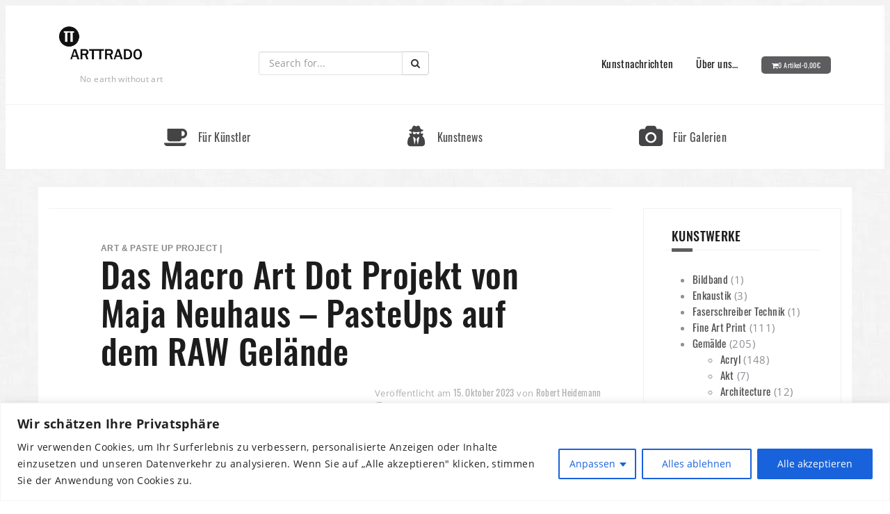

--- FILE ---
content_type: text/html; charset=UTF-8
request_url: https://arttrado.de/news/das-macro-art-dot-projekt-von-maja-neuhaus-pasteups-auf-dem-raw-gelaende/
body_size: 26228
content:
<!DOCTYPE html>
<html lang="de">
<head>
	<meta charset="UTF-8">
	<meta name="viewport" content="width=device-width, initial-scale=1">
	<link rel="profile" href="http://gmpg.org/xfn/11">
	<link rel="pingback" href="https://arttrado.de/xmlrpc.php">
	
	<title>Das Macro Art Dot Projekt von Maja Neuhaus &#8211; PasteUps auf dem RAW Gelände &#8211; Arttrado.de</title>
<meta name='robots' content='max-image-preview:large' />
	<style>img:is([sizes="auto" i], [sizes^="auto," i]) { contain-intrinsic-size: 3000px 1500px }</style>
	<link rel="alternate" type="application/rss+xml" title="Arttrado.de &raquo; Feed" href="https://arttrado.de/feed/" />
<link rel="alternate" type="application/rss+xml" title="Arttrado.de &raquo; Kommentar-Feed" href="https://arttrado.de/comments/feed/" />
<link rel='preload' as='style' onload="this.onload=null;this.rel='stylesheet'" id='theshop-wc-css' href='https://arttrado.de/wp-content/themes/theshop/woocommerce/css/wc.css' type='text/css' media='all' /><link rel='preload' as='style' onload="this.onload=null;this.rel='stylesheet'" id='woof' href='https://arttrado.de/wp-content/plugins/woocommerce-products-filter/css/front.css' type='text/css' media='all' /><style id='woof-inline-css' type='text/css'>

.woof_products_top_panel li span, .woof_products_top_panel2 li span{background: url(https://arttrado.de/wp-content/plugins/woocommerce-products-filter/img/delete.png);background-size: 14px 14px;background-repeat: no-repeat;background-position: right;}
.woof_edit_view{
                    display: none;
                }

</style>
<link rel='preload' as='style' onload="this.onload=null;this.rel='stylesheet'" id='chosen-drop-down' href='https://arttrado.de/wp-content/plugins/woocommerce-products-filter/js/chosen/chosen.min.css' type='text/css' media='all' /><link rel='preload' as='style' onload="this.onload=null;this.rel='stylesheet'" id='woof_by_author_html_items' href='https://arttrado.de/wp-content/plugins/woocommerce-products-filter/ext/by_author/css/by_author.css' type='text/css' media='all' /><link rel='preload' as='style' onload="this.onload=null;this.rel='stylesheet'" id='woof_by_instock_html_items' href='https://arttrado.de/wp-content/plugins/woocommerce-products-filter/ext/by_instock/css/by_instock.css' type='text/css' media='all' /><link rel='preload' as='style' onload="this.onload=null;this.rel='stylesheet'" id='woof_by_onsales_html_items' href='https://arttrado.de/wp-content/plugins/woocommerce-products-filter/ext/by_onsales/css/by_onsales.css' type='text/css' media='all' /><link rel='preload' as='style' onload="this.onload=null;this.rel='stylesheet'" id='woof_by_text_html_items' href='https://arttrado.de/wp-content/plugins/woocommerce-products-filter/ext/by_text/assets/css/front.css' type='text/css' media='all' /><link rel='preload' as='style' onload="this.onload=null;this.rel='stylesheet'" id='woof_label_html_items' href='https://arttrado.de/wp-content/plugins/woocommerce-products-filter/ext/label/css/html_types/label.css' type='text/css' media='all' /><link rel='preload' as='style' onload="this.onload=null;this.rel='stylesheet'" id='woof_select_radio_check_html_items' href='https://arttrado.de/wp-content/plugins/woocommerce-products-filter/ext/select_radio_check/css/html_types/select_radio_check.css' type='text/css' media='all' /><link rel='preload' as='style' onload="this.onload=null;this.rel='stylesheet'" id='woof_sd_html_items_checkbox' href='https://arttrado.de/wp-content/plugins/woocommerce-products-filter/ext/smart_designer/css/elements/checkbox.css' type='text/css' media='all' /><link rel='preload' as='style' onload="this.onload=null;this.rel='stylesheet'" id='woof_sd_html_items_radio' href='https://arttrado.de/wp-content/plugins/woocommerce-products-filter/ext/smart_designer/css/elements/radio.css' type='text/css' media='all' /><link rel='preload' as='style' onload="this.onload=null;this.rel='stylesheet'" id='woof_sd_html_items_switcher' href='https://arttrado.de/wp-content/plugins/woocommerce-products-filter/ext/smart_designer/css/elements/switcher.css' type='text/css' media='all' /><link rel='preload' as='style' onload="this.onload=null;this.rel='stylesheet'" id='woof_sd_html_items_color' href='https://arttrado.de/wp-content/plugins/woocommerce-products-filter/ext/smart_designer/css/elements/color.css' type='text/css' media='all' /><link rel='preload' as='style' onload="this.onload=null;this.rel='stylesheet'" id='woof_sd_html_items_tooltip' href='https://arttrado.de/wp-content/plugins/woocommerce-products-filter/ext/smart_designer/css/tooltip.css' type='text/css' media='all' /><link rel='preload' as='style' onload="this.onload=null;this.rel='stylesheet'" id='woof_sd_html_items_front' href='https://arttrado.de/wp-content/plugins/woocommerce-products-filter/ext/smart_designer/css/front.css' type='text/css' media='all' /><link rel='preload' as='style' onload="this.onload=null;this.rel='stylesheet'" id='woof-switcher23' href='https://arttrado.de/wp-content/plugins/woocommerce-products-filter/css/switcher.css' type='text/css' media='all' /><style id='woocommerce-inline-inline-css' type='text/css'>
.woocommerce form .form-row .required { visibility: visible; }
</style>
<link rel='preload' as='style' onload="this.onload=null;this.rel='stylesheet'" id='wp-postratings' href='https://arttrado.de/wp-content/plugins/wp-postratings/css/postratings-css.css' type='text/css' media='all' /><link rel='preload' as='style' onload="this.onload=null;this.rel='stylesheet'" id='brands-styles' href='https://arttrado.de/wp-content/plugins/woocommerce/assets/css/brands.css' type='text/css' media='all' /><link rel='preload' as='style' onload="this.onload=null;this.rel='stylesheet'" id='theshop-style' href='https://arttrado.de/wp-content/themes/theshop/style.css' type='text/css' media='all' /><style id='theshop-style-inline-css' type='text/css'>
.site-logo { max-height:54px; }
.site-header { padding:30px 0; }
.header-slider {padding:0;width:100%;}
.hero-section {display:block;}
.products-loop { background-color:#fff}
.cta-section { background-color:#2C292A}
.cats-loop { background-color:#f7f7f7}
.posts-loop { background-color:#fff}
.products-loop, .products-loop .section-title, .products-loop h3, .products-loop .woocommerce ul.products li.product .price { color:}
.cta-section { color:#fff}
.cats-loop, .cats-loop .section-title { color:}
.posts-loop, .posts-loop .section-title, .posts-loop .post-title a { color:}
.woocommerce #respond input#submit,.woocommerce a.button,.woocommerce button.button,.woocommerce input.button, .woocommerce div.product p.price,.woocommerce div.product span.price,.woocommerce .woocommerce-info:before,.woocommerce .woocommerce-message:before,.woocommerce .woocommerce-message:before,.preloader .preloader-inner,.entry-title a:hover,.woocommerce .star-rating span,a, a:hover, .main-navigation a:hover { color:#5d5d5f}
.add_to_cart_button::before,.cart-button::before,.woocommerce .widget_price_filter .ui-slider .ui-slider-range,.woocommerce .widget_price_filter .ui-slider .ui-slider-handle,.woocommerce #respond input#submit:hover,.woocommerce a.button:hover,.woocommerce button.button:hover,.woocommerce input.button:hover,.woocommerce span.onsale,.owl-theme .owl-controls .owl-page span,li.nav-cart,.widget-title::after,.post-navigation a,.posts-navigation a,.secondary-navigation li:hover,.secondary-navigation ul ul,button, .button, input[type="button"], input[type="reset"], input[type="submit"] { background-color:#5d5d5f}
.woocommerce .woocommerce-info,.woocommerce .woocommerce-message,.woocommerce .woocommerce-error,.woocommerce .woocommerce-info,.woocommerce .woocommerce-message,.main-navigation ul ul { border-top-color:#5d5d5f;}
.woocommerce #respond input#submit:hover,.woocommerce a.button:hover,.woocommerce button.button:hover,.woocommerce input.button:hover { border-color:#5d5d5f;}
body, .widget a { color:#4c4c4c}
.site-header { background-color:#fff}
.main-navigation a { color:#1c1c1c}
.site-title a, .site-title a:hover { color:#1c1c1c}
.site-description { color:#767676}

</style>
<link rel='preload' as='style' onload="this.onload=null;this.rel='stylesheet'" id='theshop-fontawesome' href='https://arttrado.de/wp-content/themes/theshop/fonts/font-awesome.min.css' type='text/css' media='all' /><link rel='preload' as='style' onload="this.onload=null;this.rel='stylesheet'" id='newsletter' href='https://arttrado.de/wp-content/plugins/newsletter/style.css' type='text/css' media='all' /><script type="text/javascript" id="cookie-law-info-js-extra">
/* <![CDATA[ */
var _ckyConfig = {"_ipData":[],"_assetsURL":"https:\/\/arttrado.de\/wp-content\/plugins\/cookie-law-info\/lite\/frontend\/images\/","_publicURL":"https:\/\/arttrado.de","_expiry":"365","_categories":[{"name":"Notwendige","slug":"necessary","isNecessary":true,"ccpaDoNotSell":true,"cookies":[],"active":true,"defaultConsent":{"gdpr":true,"ccpa":true}},{"name":"Funktionale","slug":"functional","isNecessary":false,"ccpaDoNotSell":true,"cookies":[],"active":true,"defaultConsent":{"gdpr":false,"ccpa":false}},{"name":"Analyse","slug":"analytics","isNecessary":false,"ccpaDoNotSell":true,"cookies":[{"cookieID":"_gid","domain":"_gid","provider":""},{"cookieID":"_gat_gtag_UA_110853565_1","domain":"_gat_gtag_UA_110853565_1","provider":""},{"cookieID":"_ga_608B6PW686","domain":"_ga_608B6PW686","provider":""},{"cookieID":"_ga","domain":"_ga","provider":""}],"active":true,"defaultConsent":{"gdpr":false,"ccpa":false}},{"name":"Leistungs","slug":"performance","isNecessary":false,"ccpaDoNotSell":true,"cookies":[],"active":true,"defaultConsent":{"gdpr":false,"ccpa":false}},{"name":"Werbe","slug":"advertisement","isNecessary":false,"ccpaDoNotSell":true,"cookies":[],"active":true,"defaultConsent":{"gdpr":false,"ccpa":false}}],"_activeLaw":"gdpr","_rootDomain":"","_block":"1","_showBanner":"1","_bannerConfig":{"settings":{"type":"classic","preferenceCenterType":"pushdown","position":"bottom","applicableLaw":"gdpr"},"behaviours":{"reloadBannerOnAccept":false,"loadAnalyticsByDefault":false,"animations":{"onLoad":"animate","onHide":"sticky"}},"config":{"revisitConsent":{"status":true,"tag":"revisit-consent","position":"bottom-left","meta":{"url":"#"},"styles":{"background-color":"#0056A7"},"elements":{"title":{"type":"text","tag":"revisit-consent-title","status":true,"styles":{"color":"#0056a7"}}}},"preferenceCenter":{"toggle":{"status":true,"tag":"detail-category-toggle","type":"toggle","states":{"active":{"styles":{"background-color":"#1863DC"}},"inactive":{"styles":{"background-color":"#D0D5D2"}}}}},"categoryPreview":{"status":false,"toggle":{"status":true,"tag":"detail-category-preview-toggle","type":"toggle","states":{"active":{"styles":{"background-color":"#1863DC"}},"inactive":{"styles":{"background-color":"#D0D5D2"}}}}},"videoPlaceholder":{"status":true,"styles":{"background-color":"#000000","border-color":"#000000cc","color":"#ffffff"}},"readMore":{"status":false,"tag":"readmore-button","type":"link","meta":{"noFollow":true,"newTab":true},"styles":{"color":"#1863DC","background-color":"transparent","border-color":"transparent"}},"auditTable":{"status":true},"optOption":{"status":true,"toggle":{"status":true,"tag":"optout-option-toggle","type":"toggle","states":{"active":{"styles":{"background-color":"#1863dc"}},"inactive":{"styles":{"background-color":"#FFFFFF"}}}}}}},"_version":"3.3.4","_logConsent":"1","_tags":[{"tag":"accept-button","styles":{"color":"#FFFFFF","background-color":"#1863DC","border-color":"#1863DC"}},{"tag":"reject-button","styles":{"color":"#1863DC","background-color":"transparent","border-color":"#1863DC"}},{"tag":"settings-button","styles":{"color":"#1863DC","background-color":"transparent","border-color":"#1863DC"}},{"tag":"readmore-button","styles":{"color":"#1863DC","background-color":"transparent","border-color":"transparent"}},{"tag":"donotsell-button","styles":{"color":"#1863DC","background-color":"transparent","border-color":"transparent"}},{"tag":"accept-button","styles":{"color":"#FFFFFF","background-color":"#1863DC","border-color":"#1863DC"}},{"tag":"revisit-consent","styles":{"background-color":"#0056A7"}}],"_shortCodes":[{"key":"cky_readmore","content":"<a href=\"#\" class=\"cky-policy\" aria-label=\"Weiterlesen\" target=\"_blank\" rel=\"noopener\" data-cky-tag=\"readmore-button\">Weiterlesen<\/a>","tag":"readmore-button","status":false,"attributes":{"rel":"nofollow","target":"_blank"}},{"key":"cky_show_desc","content":"<button class=\"cky-show-desc-btn\" data-cky-tag=\"show-desc-button\" aria-label=\"Mehr zeigen\">Mehr zeigen<\/button>","tag":"show-desc-button","status":true,"attributes":[]},{"key":"cky_hide_desc","content":"<button class=\"cky-show-desc-btn\" data-cky-tag=\"hide-desc-button\" aria-label=\"Weniger zeigen\">Weniger zeigen<\/button>","tag":"hide-desc-button","status":true,"attributes":[]},{"key":"cky_category_toggle_label","content":"[cky_{{status}}_category_label] [cky_preference_{{category_slug}}_title]","tag":"","status":true,"attributes":[]},{"key":"cky_enable_category_label","content":"Erm\u00f6glichen","tag":"","status":true,"attributes":[]},{"key":"cky_disable_category_label","content":"Deaktivieren","tag":"","status":true,"attributes":[]},{"key":"cky_video_placeholder","content":"<div class=\"video-placeholder-normal\" data-cky-tag=\"video-placeholder\" id=\"[UNIQUEID]\"><p class=\"video-placeholder-text-normal\" data-cky-tag=\"placeholder-title\">Bitte akzeptieren Sie die Cookie-Einwilligung<\/p><\/div>","tag":"","status":true,"attributes":[]},{"key":"cky_enable_optout_label","content":"Erm\u00f6glichen","tag":"","status":true,"attributes":[]},{"key":"cky_disable_optout_label","content":"Deaktivieren","tag":"","status":true,"attributes":[]},{"key":"cky_optout_toggle_label","content":"[cky_{{status}}_optout_label] [cky_optout_option_title]","tag":"","status":true,"attributes":[]},{"key":"cky_optout_option_title","content":"Verkaufen oder teilen Sie meine pers\u00f6nlichen Daten nicht","tag":"","status":true,"attributes":[]},{"key":"cky_optout_close_label","content":"Nah dran","tag":"","status":true,"attributes":[]},{"key":"cky_preference_close_label","content":"Nah dran","tag":"","status":true,"attributes":[]}],"_rtl":"","_language":"de","_providersToBlock":[]};
var _ckyStyles = {"css":".cky-hide{display: none;}.cky-btn-revisit-wrapper{display: flex; align-items: center; justify-content: center; background: #0056a7; width: 45px; height: 45px; border-radius: 50%; position: fixed; z-index: 999999; cursor: pointer;}.cky-revisit-bottom-left{bottom: 15px; left: 15px;}.cky-revisit-bottom-right{bottom: 15px; right: 15px;}.cky-btn-revisit-wrapper .cky-btn-revisit{display: flex; align-items: center; justify-content: center; background: none; border: none; cursor: pointer; position: relative; margin: 0; padding: 0;}.cky-btn-revisit-wrapper .cky-btn-revisit img{max-width: fit-content; margin: 0; height: 30px; width: 30px;}.cky-revisit-bottom-left:hover::before{content: attr(data-tooltip); position: absolute; background: #4E4B66; color: #ffffff; left: calc(100% + 7px); font-size: 12px; line-height: 16px; width: max-content; padding: 4px 8px; border-radius: 4px;}.cky-revisit-bottom-left:hover::after{position: absolute; content: \"\"; border: 5px solid transparent; left: calc(100% + 2px); border-left-width: 0; border-right-color: #4E4B66;}.cky-revisit-bottom-right:hover::before{content: attr(data-tooltip); position: absolute; background: #4E4B66; color: #ffffff; right: calc(100% + 7px); font-size: 12px; line-height: 16px; width: max-content; padding: 4px 8px; border-radius: 4px;}.cky-revisit-bottom-right:hover::after{position: absolute; content: \"\"; border: 5px solid transparent; right: calc(100% + 2px); border-right-width: 0; border-left-color: #4E4B66;}.cky-revisit-hide{display: none;}.cky-consent-container{position: fixed; width: 100%; box-sizing: border-box; z-index: 9999999;}.cky-classic-bottom{bottom: 0; left: 0;}.cky-classic-top{top: 0; left: 0;}.cky-consent-container .cky-consent-bar{background: #ffffff; border: 1px solid; padding: 16.5px 24px; box-shadow: 0 -1px 10px 0 #acabab4d;}.cky-consent-bar .cky-banner-btn-close{position: absolute; right: 9px; top: 5px; background: none; border: none; cursor: pointer; padding: 0; margin: 0; height: 24px; width: 24px; min-height: 0; line-height: 0; text-shadow: none; box-shadow: none;}.cky-consent-bar .cky-banner-btn-close img{width: 9px; height: 9px; margin: 0;}.cky-custom-brand-logo-wrapper .cky-custom-brand-logo{width: 100px; height: auto; margin: 0 0 10px 0;}.cky-notice .cky-title{color: #212121; font-weight: 700; font-size: 18px; line-height: 24px; margin: 0 0 10px 0;}.cky-notice-group{display: flex; justify-content: space-between; align-items: center;}.cky-notice-des *{font-size: 14px;}.cky-notice-des{color: #212121; font-size: 14px; line-height: 24px; font-weight: 400;}.cky-notice-des img{height: 25px; width: 25px;}.cky-consent-bar .cky-notice-des p{color: inherit; margin-top: 0; overflow-wrap: break-word;}.cky-notice-des p:last-child{margin-bottom: 0;}.cky-notice-des a.cky-policy,.cky-notice-des button.cky-policy{font-size: 14px; color: #1863dc; white-space: nowrap; cursor: pointer; background: transparent; border: 1px solid; text-decoration: underline;}.cky-notice-des button.cky-policy{padding: 0;}.cky-notice-des a.cky-policy:focus-visible,.cky-consent-bar .cky-banner-btn-close:focus-visible,.cky-notice-des button.cky-policy:focus-visible,.cky-category-direct-switch input[type=\"checkbox\"]:focus-visible,.cky-preference-content-wrapper .cky-show-desc-btn:focus-visible,.cky-accordion-header .cky-accordion-btn:focus-visible,.cky-switch input[type=\"checkbox\"]:focus-visible,.cky-footer-wrapper a:focus-visible,.cky-btn:focus-visible{outline: 2px solid #1863dc; outline-offset: 2px;}.cky-btn:focus:not(:focus-visible),.cky-accordion-header .cky-accordion-btn:focus:not(:focus-visible),.cky-preference-content-wrapper .cky-show-desc-btn:focus:not(:focus-visible),.cky-btn-revisit-wrapper .cky-btn-revisit:focus:not(:focus-visible),.cky-preference-header .cky-btn-close:focus:not(:focus-visible),.cky-banner-btn-close:focus:not(:focus-visible){outline: 0;}button.cky-show-desc-btn:not(:hover):not(:active){color: #1863dc; background: transparent;}button.cky-accordion-btn:not(:hover):not(:active),button.cky-banner-btn-close:not(:hover):not(:active),button.cky-btn-close:not(:hover):not(:active),button.cky-btn-revisit:not(:hover):not(:active){background: transparent;}.cky-consent-bar button:hover,.cky-modal.cky-modal-open button:hover,.cky-consent-bar button:focus,.cky-modal.cky-modal-open button:focus{text-decoration: none;}.cky-notice-btn-wrapper{display: flex; justify-content: center; align-items: center; margin-left: 15px;}.cky-notice-btn-wrapper .cky-btn{text-shadow: none; box-shadow: none;}.cky-btn{font-size: 14px; font-family: inherit; line-height: 24px; padding: 8px 27px; font-weight: 500; margin: 0 8px 0 0; border-radius: 2px; white-space: nowrap; cursor: pointer; text-align: center; text-transform: none; min-height: 0;}.cky-btn:hover{opacity: 0.8;}.cky-btn-customize{color: #1863dc; background: transparent; border: 2px solid; border-color: #1863dc; padding: 8px 28px 8px 14px; position: relative;}.cky-btn-reject{color: #1863dc; background: transparent; border: 2px solid #1863dc;}.cky-btn-accept{background: #1863dc; color: #ffffff; border: 2px solid #1863dc;}.cky-consent-bar .cky-btn-customize::after{position: absolute; content: \"\"; display: inline-block; top: 18px; right: 12px; border-left: 5px solid transparent; border-right: 5px solid transparent; border-top: 6px solid; border-top-color: inherit;}.cky-consent-container.cky-consent-bar-expand .cky-btn-customize::after{transform: rotate(-180deg);}.cky-btn:last-child{margin-right: 0;}@media (max-width: 576px){.cky-consent-container{max-height: 100vh;}}@media (max-width: 576px) and (max-height: 425px){.cky-notice-des{max-height: unset !important;overflow-y: unset !important;}.cky-consent-container{max-height:100vh;overflow-y:scroll;}}@media(max-width: 576px) and (max-height: 425px){.cky-preference{max-height: unset !important;overflow-y: unset !important;}.cky-preference-body-wrapper{padding: 0 24px !important;}.cky-preference-header{position: unset !important;}.cky-footer-wrapper{position: unset !important;}}@media (max-width: 768px){.cky-notice-group{display: block;}.cky-notice-btn-wrapper{margin: 0;}.cky-notice-btn-wrapper{flex-wrap: wrap;}.cky-notice-btn-wrapper .cky-btn{flex: auto; max-width: 100%; margin-top: 10px; white-space: unset;}}@media (max-width: 576px){.cky-btn-accept{order: 1; width: 100%;}.cky-btn-customize{order: 2;}.cky-btn-reject{order: 3; margin-right: 0;}.cky-consent-container.cky-consent-bar-expand .cky-consent-bar{display: none;}.cky-consent-container .cky-consent-bar{padding: 16.5px 0;}.cky-custom-brand-logo-wrapper .cky-custom-brand-logo, .cky-notice .cky-title, .cky-notice-des, .cky-notice-btn-wrapper, .cky-category-direct-preview-wrapper{padding: 0 24px;}.cky-notice-des{max-height: 40vh; overflow-y: scroll;}}@media (max-width: 352px){.cky-notice .cky-title{font-size: 16px;}.cky-notice-des *{font-size: 12px;}.cky-notice-des, .cky-btn, .cky-notice-des a.cky-policy{font-size: 12px;}}.cky-preference-wrapper{display: none;}.cky-consent-container.cky-classic-bottom.cky-consent-bar-expand{animation: cky-classic-expand 1s;}.cky-consent-container.cky-classic-bottom.cky-consent-bar-expand .cky-preference-wrapper{display: block;}@keyframes cky-classic-expand{0%{transform: translateY(50%);}100%{transform: translateY(0%);}}.cky-consent-container.cky-classic-top .cky-preference-wrapper{animation: cky-classic-top-expand 1s;}.cky-consent-container.cky-classic-top.cky-consent-bar-expand .cky-preference-wrapper{display: block;}@keyframes cky-classic-top-expand{0%{opacity: 0; transform: translateY(-50%);}50%{opacity: 0;}100%{opacity: 1; transform: translateY(0%);}}.cky-preference{padding: 0 24px; color: #212121; overflow-y: scroll; max-height: 48vh;}.cky-preference-center,.cky-preference,.cky-preference-header,.cky-footer-wrapper{background-color: inherit;}.cky-preference-center,.cky-preference,.cky-preference-body-wrapper,.cky-accordion-wrapper{color: inherit;}.cky-preference-header .cky-btn-close{cursor: pointer; vertical-align: middle; padding: 0; margin: 0; display: none; background: none; border: none; height: 24px; width: 24px; min-height: 0; line-height: 0; box-shadow: none; text-shadow: none;}.cky-preference-header .cky-btn-close img{margin: 0; height: 10px; width: 10px;}.cky-preference-header{margin: 16px 0 0 0; display: flex; align-items: center; justify-content: space-between;}.cky-preference-header .cky-preference-title{font-size: 18px; font-weight: 700; line-height: 24px;}.cky-preference-content-wrapper *{font-size: 14px;}.cky-preference-content-wrapper{font-size: 14px; line-height: 24px; font-weight: 400; padding: 12px 0; border-bottom: 1px solid;}.cky-preference-content-wrapper img{height: 25px; width: 25px;}.cky-preference-content-wrapper .cky-show-desc-btn{font-size: 14px; font-family: inherit; color: #1863dc; text-decoration: none; line-height: 24px; padding: 0; margin: 0; white-space: nowrap; cursor: pointer; background: transparent; border-color: transparent; text-transform: none; min-height: 0; text-shadow: none; box-shadow: none;}.cky-preference-body-wrapper .cky-preference-content-wrapper p{color: inherit; margin-top: 0;}.cky-accordion-wrapper{margin-bottom: 10px;}.cky-accordion{border-bottom: 1px solid;}.cky-accordion:last-child{border-bottom: none;}.cky-accordion .cky-accordion-item{display: flex; margin-top: 10px;}.cky-accordion .cky-accordion-body{display: none;}.cky-accordion.cky-accordion-active .cky-accordion-body{display: block; padding: 0 22px; margin-bottom: 16px;}.cky-accordion-header-wrapper{cursor: pointer; width: 100%;}.cky-accordion-item .cky-accordion-header{display: flex; justify-content: space-between; align-items: center;}.cky-accordion-header .cky-accordion-btn{font-size: 16px; font-family: inherit; color: #212121; line-height: 24px; background: none; border: none; font-weight: 700; padding: 0; margin: 0; cursor: pointer; text-transform: none; min-height: 0; text-shadow: none; box-shadow: none;}.cky-accordion-header .cky-always-active{color: #008000; font-weight: 600; line-height: 24px; font-size: 14px;}.cky-accordion-header-des *{font-size: 14px;}.cky-accordion-header-des{color: #212121; font-size: 14px; line-height: 24px; margin: 10px 0 16px 0;}.cky-accordion-header-wrapper .cky-accordion-header-des p{color: inherit; margin-top: 0;}.cky-accordion-chevron{margin-right: 22px; position: relative; cursor: pointer;}.cky-accordion-chevron-hide{display: none;}.cky-accordion .cky-accordion-chevron i::before{content: \"\"; position: absolute; border-right: 1.4px solid; border-bottom: 1.4px solid; border-color: inherit; height: 6px; width: 6px; -webkit-transform: rotate(-45deg); -moz-transform: rotate(-45deg); -ms-transform: rotate(-45deg); -o-transform: rotate(-45deg); transform: rotate(-45deg); transition: all 0.2s ease-in-out; top: 8px;}.cky-accordion.cky-accordion-active .cky-accordion-chevron i::before{-webkit-transform: rotate(45deg); -moz-transform: rotate(45deg); -ms-transform: rotate(45deg); -o-transform: rotate(45deg); transform: rotate(45deg);}.cky-audit-table{background: #f4f4f4; border-radius: 6px;}.cky-audit-table .cky-empty-cookies-text{color: inherit; font-size: 12px; line-height: 24px; margin: 0; padding: 10px;}.cky-audit-table .cky-cookie-des-table{font-size: 12px; line-height: 24px; font-weight: normal; padding: 15px 10px; border-bottom: 1px solid; border-bottom-color: inherit; margin: 0;}.cky-audit-table .cky-cookie-des-table:last-child{border-bottom: none;}.cky-audit-table .cky-cookie-des-table li{list-style-type: none; display: flex; padding: 3px 0;}.cky-audit-table .cky-cookie-des-table li:first-child{padding-top: 0;}.cky-cookie-des-table li div:first-child{width: 100px; font-weight: 600; word-break: break-word; word-wrap: break-word;}.cky-cookie-des-table li div:last-child{flex: 1; word-break: break-word; word-wrap: break-word; margin-left: 8px;}.cky-cookie-des-table li div:last-child p{color: inherit; margin-top: 0;}.cky-cookie-des-table li div:last-child p:last-child{margin-bottom: 0;}.cky-prefrence-btn-wrapper{display: flex; align-items: center; justify-content: flex-end; padding: 18px 24px; border-top: 1px solid;}.cky-prefrence-btn-wrapper .cky-btn{text-shadow: none; box-shadow: none;}.cky-category-direct-preview-btn-wrapper .cky-btn-preferences{text-shadow: none; box-shadow: none;}.cky-prefrence-btn-wrapper .cky-btn-accept,.cky-prefrence-btn-wrapper .cky-btn-reject{display: none;}.cky-btn-preferences{color: #1863dc; background: transparent; border: 2px solid #1863dc;}.cky-footer-wrapper{position: relative;}.cky-footer-shadow{display: block; width: 100%; height: 40px; background: linear-gradient(180deg, rgba(255, 255, 255, 0) 0%, #ffffff 100%); position: absolute; bottom: 100%;}.cky-preference-center,.cky-preference,.cky-preference-body-wrapper,.cky-preference-content-wrapper,.cky-accordion-wrapper,.cky-accordion,.cky-footer-wrapper,.cky-prefrence-btn-wrapper{border-color: inherit;}@media (max-width: 768px){.cky-preference{max-height: 35vh;}}@media (max-width: 576px){.cky-consent-bar-hide{display: none;}.cky-preference{max-height: 100vh; padding: 0;}.cky-preference-body-wrapper{padding: 60px 24px 200px;}.cky-preference-body-wrapper-reject-hide{padding: 60px 24px 165px;}.cky-preference-header{position: fixed; width: 100%; box-sizing: border-box; z-index: 999999999; margin: 0; padding: 16px 24px; border-bottom: 1px solid #f4f4f4;}.cky-preference-header .cky-btn-close{display: block;}.cky-prefrence-btn-wrapper{display: block;}.cky-accordion.cky-accordion-active .cky-accordion-body{padding-right: 0;}.cky-prefrence-btn-wrapper .cky-btn{width: 100%; margin-top: 10px; margin-right: 0;}.cky-prefrence-btn-wrapper .cky-btn:first-child{margin-top: 0;}.cky-accordion:last-child{padding-bottom: 20px;}.cky-prefrence-btn-wrapper .cky-btn-accept, .cky-prefrence-btn-wrapper .cky-btn-reject{display: block;}.cky-footer-wrapper{position: fixed; bottom: 0; width: 100%;}}@media (max-width: 425px){.cky-accordion-chevron{margin-right: 15px;}.cky-accordion.cky-accordion-active .cky-accordion-body{padding: 0 15px;}}@media (max-width: 352px){.cky-preference-header .cky-preference-title{font-size: 16px;}.cky-preference-content-wrapper *, .cky-accordion-header-des *{font-size: 12px;}.cky-accordion-header-des, .cky-preference-content-wrapper, .cky-preference-content-wrapper .cky-show-desc-btn{font-size: 12px;}.cky-accordion-header .cky-accordion-btn{font-size: 14px;}}.cky-category-direct-preview-wrapper{display: flex; flex-wrap: wrap; align-items: center; justify-content: space-between; margin-top: 16px;}.cky-category-direct-preview{display: flex; flex-wrap: wrap; align-items: center; font-size: 14px; font-weight: 600; line-height: 24px; color: #212121;}.cky-category-direct-preview-section{width: 100%; display: flex; justify-content: space-between; flex-wrap: wrap;}.cky-category-direct-item{display: flex; margin: 0 30px 10px 0; cursor: pointer;}.cky-category-direct-item label{font-size: 14px; font-weight: 600; margin-right: 10px; cursor: pointer; word-break: break-word;}.cky-category-direct-switch input[type=\"checkbox\"]{display: inline-block; position: relative; width: 33px; height: 18px; margin: 0; background: #d0d5d2; -webkit-appearance: none; border-radius: 50px; border: none; cursor: pointer; vertical-align: middle; outline: 0; top: 0;}.cky-category-direct-switch input[type=\"checkbox\"]:checked{background: #1863dc;}.cky-category-direct-switch input[type=\"checkbox\"]:before{position: absolute; content: \"\"; height: 15px; width: 15px; left: 2px; bottom: 2px; margin: 0; border-radius: 50%; background-color: white; -webkit-transition: 0.4s; transition: 0.4s;}.cky-category-direct-switch input[type=\"checkbox\"]:checked:before{-webkit-transform: translateX(14px); -ms-transform: translateX(14px); transform: translateX(14px);}.cky-category-direct-switch input[type=\"checkbox\"]:after{display: none;}.cky-category-direct-switch .cky-category-direct-switch-enabled:checked{background: #818181;}@media (max-width: 576px){.cky-category-direct-preview-wrapper{display: block;}.cky-category-direct-item{justify-content: space-between; width: 45%; margin: 0 0 10px 0;}.cky-category-direct-preview-btn-wrapper .cky-btn-preferences{width: 100%;}}@media (max-width: 352px){.cky-category-direct-preview{font-size: 12px;}}.cky-switch{display: flex;}.cky-switch input[type=\"checkbox\"]{position: relative; width: 44px; height: 24px; margin: 0; background: #d0d5d2; -webkit-appearance: none; border-radius: 50px; cursor: pointer; outline: 0; border: none; top: 0;}.cky-switch input[type=\"checkbox\"]:checked{background: #3a76d8;}.cky-switch input[type=\"checkbox\"]:before{position: absolute; content: \"\"; height: 20px; width: 20px; left: 2px; bottom: 2px; border-radius: 50%; background-color: white; -webkit-transition: 0.4s; transition: 0.4s; margin: 0;}.cky-switch input[type=\"checkbox\"]:after{display: none;}.cky-switch input[type=\"checkbox\"]:checked:before{-webkit-transform: translateX(20px); -ms-transform: translateX(20px); transform: translateX(20px);}@media (max-width: 425px){.cky-switch input[type=\"checkbox\"]{width: 38px; height: 21px;}.cky-switch input[type=\"checkbox\"]:before{height: 17px; width: 17px;}.cky-switch input[type=\"checkbox\"]:checked:before{-webkit-transform: translateX(17px); -ms-transform: translateX(17px); transform: translateX(17px);}}.video-placeholder-youtube{background-size: 100% 100%; background-position: center; background-repeat: no-repeat; background-color: #b2b0b059; position: relative; display: flex; align-items: center; justify-content: center; max-width: 100%;}.video-placeholder-text-youtube{text-align: center; align-items: center; padding: 10px 16px; background-color: #000000cc; color: #ffffff; border: 1px solid; border-radius: 2px; cursor: pointer;}.video-placeholder-normal{background-image: url(\"\/wp-content\/plugins\/cookie-law-info\/lite\/frontend\/images\/placeholder.svg\"); background-size: 80px; background-position: center; background-repeat: no-repeat; background-color: #b2b0b059; position: relative; display: flex; align-items: flex-end; justify-content: center; max-width: 100%;}.video-placeholder-text-normal{align-items: center; padding: 10px 16px; text-align: center; border: 1px solid; border-radius: 2px; cursor: pointer;}.cky-rtl{direction: rtl; text-align: right;}.cky-rtl .cky-banner-btn-close{left: 9px; right: auto;}.cky-rtl .cky-notice-btn-wrapper .cky-btn:last-child{margin-right: 8px;}.cky-rtl .cky-notice-btn-wrapper{margin-left: 0; margin-right: 15px;}.cky-rtl .cky-prefrence-btn-wrapper .cky-btn{margin-right: 8px;}.cky-rtl .cky-prefrence-btn-wrapper .cky-btn:first-child{margin-right: 0;}.cky-rtl .cky-accordion .cky-accordion-chevron i::before{border: none; border-left: 1.4px solid; border-top: 1.4px solid; left: 12px;}.cky-rtl .cky-accordion.cky-accordion-active .cky-accordion-chevron i::before{-webkit-transform: rotate(-135deg); -moz-transform: rotate(-135deg); -ms-transform: rotate(-135deg); -o-transform: rotate(-135deg); transform: rotate(-135deg);}.cky-rtl .cky-category-direct-preview-btn-wrapper{margin-right: 15px; margin-left: 0;}.cky-rtl .cky-category-direct-item label{margin-right: 0; margin-left: 10px;}.cky-rtl .cky-category-direct-preview-section .cky-category-direct-item:first-child{margin: 0 0 10px 0;}@media (max-width: 992px){.cky-rtl .cky-category-direct-preview-btn-wrapper{margin-right: 0;}}@media (max-width: 768px){.cky-rtl .cky-notice-btn-wrapper{margin-right: 0;}.cky-rtl .cky-notice-btn-wrapper .cky-btn:first-child{margin-right: 0;}}@media (max-width: 576px){.cky-rtl .cky-prefrence-btn-wrapper .cky-btn{margin-right: 0;}.cky-rtl .cky-notice-btn-wrapper .cky-btn{margin-right: 0;}.cky-rtl .cky-notice-btn-wrapper .cky-btn:last-child{margin-right: 0;}.cky-rtl .cky-notice-btn-wrapper .cky-btn-reject{margin-right: 8px;}.cky-rtl .cky-accordion.cky-accordion-active .cky-accordion-body{padding: 0 22px 0 0;}}@media (max-width: 425px){.cky-rtl .cky-accordion.cky-accordion-active .cky-accordion-body{padding: 0 15px 0 0;}}"};
/* ]]> */
</script>
<script type="text/javascript" src="https://arttrado.de/wp-content/plugins/cookie-law-info/lite/frontend/js/script.js" id="cookie-law-info-js"></script>
<script type="text/javascript" id="woof-husky-js-extra">
/* <![CDATA[ */
var woof_husky_txt = {"ajax_url":"https:\/\/arttrado.de\/wp-admin\/admin-ajax.php","plugin_uri":"https:\/\/arttrado.de\/wp-content\/plugins\/woocommerce-products-filter\/ext\/by_text\/","loader":"https:\/\/arttrado.de\/wp-content\/plugins\/woocommerce-products-filter\/ext\/by_text\/assets\/img\/ajax-loader.gif","not_found":"Nothing found!","prev":"Prev","next":"Next","site_link":"https:\/\/arttrado.de","default_data":{"placeholder":"","behavior":"title","search_by_full_word":0,"autocomplete":1,"how_to_open_links":0,"taxonomy_compatibility":0,"sku_compatibility":0,"custom_fields":"","search_desc_variant":0,"view_text_length":10,"min_symbols":3,"max_posts":10,"image":"","notes_for_customer":"","template":"default","max_open_height":300,"page":0}};
/* ]]> */
</script>
<script type="text/javascript" src="https://arttrado.de/wp-content/plugins/woocommerce-products-filter/ext/by_text/assets/js/husky.js" id="woof-husky-js"></script>
<script type="text/javascript" src="https://arttrado.de/wp-includes/js/jquery/jquery.js" id="jquery-core-js"></script>
<script type="text/javascript" id="WCPAY_ASSETS-js-extra">
/* <![CDATA[ */
var wcpayAssets = {"url":"https:\/\/arttrado.de\/wp-content\/plugins\/woocommerce-payments\/dist\/"};
/* ]]> */
</script>
<meta name="generator" content="WordPress 6.8.3" />
<meta name="generator" content="WooCommerce 10.1.3" />
<link rel="canonical" href="https://arttrado.de/news/das-macro-art-dot-projekt-von-maja-neuhaus-pasteups-auf-dem-raw-gelaende/" />
<style id="cky-style-inline">[data-cky-tag]{visibility:hidden;}</style>           
    <!--[if lt IE 9]>
<script src="https://arttrado.de/wp-content/themes/theshop/js/html5shiv.js"></script>
<![endif]-->
	<noscript><style>.woocommerce-product-gallery{ opacity: 1 !important; }</style></noscript>
	<style type="text/css" id="custom-background-css">
body.custom-background { background-image: url("https://arttrado.de/wp-content/uploads/2017/11/5239CA60-8281-4A6B-9E95-9EC501A61493.png"); background-position: left top; background-size: auto; background-repeat: repeat; background-attachment: fixed; }
</style>
	<style class='wp-fonts-local' type='text/css'>
@font-face{font-family:Inter;font-style:normal;font-weight:300 900;font-display:fallback;src:url('https://arttrado.de/wp-content/plugins/woocommerce/assets/fonts/Inter-VariableFont_slnt,wght.woff2') format('woff2');font-stretch:normal;}
@font-face{font-family:Cardo;font-style:normal;font-weight:400;font-display:fallback;src:url('https://arttrado.de/wp-content/plugins/woocommerce/assets/fonts/cardo_normal_400.woff2') format('woff2');}
</style>
<link rel="icon" href="https://arttrado.de/wp-content/uploads/2017/10/cropped-favicon-32x32.gif" sizes="32x32" />
<link rel="icon" href="https://arttrado.de/wp-content/uploads/2017/10/cropped-favicon-192x192.gif" sizes="192x192" />
<link rel="apple-touch-icon" href="https://arttrado.de/wp-content/uploads/2017/10/cropped-favicon-180x180.gif" />
<meta name="msapplication-TileImage" content="https://arttrado.de/wp-content/uploads/2017/10/cropped-favicon-270x270.gif" />
		<style type="text/css" id="wp-custom-css">
			.cats-loop .product-category.product {
	position: relative;
}


.preloader {
  background-color: transparent !important;
  display:none !important;
}		</style>
			
	<!--<link rel="preload" href="https://arttrado.de/wp-content/themes/theshop/fonts/fontawesome-webfont.woff2" as="font" type="font/woff2" crossorigin> -->
	<link rel="preload" href="https://arttrado.de/wp-content/themes/theshop/css/fonts/glyphicons-halflings-regular.woff2" as="font" type="font/woff2" crossorigin>
	

	<link rel="preload" href="https://arttrado.de/wp-content/themes/theshop/fonts/oswald/oswald-v34-latin-regular.woff2" as="font" type="font/woff2" crossorigin>
	<link rel="preload" href="https://arttrado.de/wp-content/themes/theshop/fonts/oswald/oswald-v34-latin-500.woff2" as="font" type="font/woff2" crossorigin>
	<link rel="preload" href="https://arttrado.de/wp-content/themes/theshop/fonts/oswald/oswald-v34-latin-700.woff2" as="font" type="font/woff2" crossorigin>

	<link rel="preload" href="https://arttrado.de/wp-content/themes/theshop/fonts/open-sans/open-sans-v17-latin-regular.woff2" as="font" type="font/woff2" crossorigin>
	<link rel="preload" href="https://arttrado.de/wp-content/themes/theshop/fonts/open-sans/open-sans-v17-latin-700.woff2" as="font" type="font/woff2" crossorigin>
	<link rel="preload" href="https://arttrado.de/wp-content/themes/theshop/fonts/open-sans/open-sans-v17-latin-300.woff2" as="font" type="font/woff2" crossorigin>
	<link rel="preload" href="https://arttrado.de/wp-content/themes/theshop/fonts/fontawesome-webfont.woff2?v=4.4.0" as="font" type="font/woff2" crossorigin>




	<style type="text/css" id="critical-CSS">@charset "UTF-8";


		/* Reading Progress Bar */
	#reading-progress {
	    position: fixed;
	    top: 0px;
	    width: 100%;
	    height: 5px;
	    margin: 0px;
	    left: 0px;
	    z-index: 999999;
	}
	#reading-progress .bar {
	    height: 5px;   /* Die Höhe des Balkens */
	    position: fixed;
	    top: 0px;
	    z-index: 99;
	    background-color: #7ad03a;  /* Die Farbe des Balkens. Hier Rot */
	}


	.site-content {
		margin: 0 0!important
	}

	.site-content {
		margin: 25px 0!important
	}

	.background_head {
		display: inline;
		background-color: black;
		line-height: 1.9em;
		padding: 15px;
		color: #fff;
		opacity: .6;
		filter: alpha(opacity=60)
	}

	.blog-post {
		margin-bottom: 30px
	}

	button {
		font-size: 100%;
		margin: 0;
		vertical-align: baseline
	}

	button {
		padding: 15px 25px;
		border: 0;
		color: #fff;
		font-weight: 700;
		-webkit-appearance: none
	}

	button::-moz-focus-inner {
		border: 0;
		padding: 0
	}

	.woocommerce img, .woocommerce-page .pwb-brand-description img {
		height: auto;
		max-width: 100%;
		
	}

	.main-navigation {
		display: block;
		float: left;
		text-align: right
	}

	.main-navigation ul {
		list-style: none;
		margin: 0;
		padding-left: 0
	}

	.main-navigation li {
		display: inline-block;
		position: relative;
		padding: 10px 15px;
		font-size: 15px;
		font-family: 'Oswald', sans-serif;
		font-weight: 300
	}

	.main-navigation a {
		display: block;
		text-decoration: none;
		color: #1c1c1c
	}

	.main-navigation ul ul {
		float: left;
		position: absolute;
		top: 100%;
		left: -999em;
		z-index: 99999;
		text-align: left
	}

	.main-navigation ul ul {
		background-color: #fff;
		border: 1px solid #f1f1f1;
		border-top: 2px solid #9FAFF1
	}

	.main-navigation ul ul a {
		width: 200px;
		color: #1c1c1c!important
	}

	.main-navigation ul ul li {
		border-bottom: 1px solid #f1f1f1;
		font-family: 'Open Sans', sans-serif;
		font-size: 13px
	}

	.main-navigation ul ul li:last-of-type {
		border-bottom: 0
	}

	.mobile-nav {
		display: none;
		text-align: center;
		background-color: #1c1c1c
	}

	.mobile-nav {
		background-color: transparent;
		width: 100%
	}

	.screen-reader-text {
		clip: rect(1px, 1px, 1px, 1px);
		position: absolute!important;
		height: 1px;
		width: 1px;
		overflow: hidden
	}

	.updated:not(.published) {
		display: none
	}

	.entry-summary {
		margin: 1.5em 0 0
	}

	img {
		height: auto;
		max-width: 100%
	}

	.site-logo {
		/* achtung = height und width direkt definiert in header-functions php */
		height: 54px;
		width: 120px;
	}

	.site-header {
		background-color: #fff;
		padding: 30px 0
	}

	.site-description {
		color: #a9a9a9;
		margin: 15px 0 0;
		font-size: 12px;
		font-weight: 400
	}

	.site-header .container {
		display: -webkit-flex;
		display: -ms-flexbox;
		display: flex;
		align-items: center
	}

	.site-branding {
		padding-left: 0
	}

	.site-branding h2 {
		margin-left: 30px
	}

	.main-navigation {
		padding-right: 0
	}

	.header-promo {
		background-color: #fff;
		text-align: center;
		border-bottom: 1px solid #f1f1f1;
		border-top: 1px solid #f1f1f1
	}

	.promo-box {
		display: inline-block;
		padding: 30px 15px;
		width: 30%;
		border-right: 1px solid #f1f1f1;
		vertical-align: top;
		font-weight: 300
	}

	.header-promo .container {
		display: block
	}

	.promo-box span {
		font-family: 'Oswald', sans-serif;
		font-size: 16px;
		position: relative;
		top: 3px
	}

	.promo-box .fa {
		margin-right: 15px;
		font-size: 32px;
		color: #444446;
		vertical-align: middle
	}

	.promo-box {
		color: #4c4c4c
	}

	.promo-box:last-of-type {
		border-right: 0
	}

	.nav-cart a {
		display: inline-block
	}

	.nav-cart,
	.nav-cart a {
		color: #fff!important
	}

	li.nav-cart {
		margin-left: 15px;
		border-radius: 5px;
		padding: 5px 15px;
		font-size: 10px
	}

	.hero-section {
		max-width: 1170px;
		padding: 0 0;
		margin: 30px auto 0;
		display: -webkit-flex;
		display: -ms-flexbox;
		display: flex;
		flex: 1
	}

	.header-slider {
		width: 100%

	}

	.header-slider li {
		list-style: none;
	}

	.owl-item ul {
		padding-left:0!important;
	}
	.site-content {
		margin: 60px 0
	}

	.page-template-page_front-page .site-content {
		margin-top: 0;
		margin-bottom: 0
	}

	.page-template-page_front-page {
		background-color: #fff
	}

	.fullwidth {
		width: 100%
	}

	.home-section {
		padding: 100px 0
	}

	.home-section .container {
		display: -webkit-flex;
		display: -ms-flexbox;
		display: flex;
		flex: 1
	}

	.section-title {
		display: -webkit-flex;
		display: -ms-flexbox;
		display: flex;
		align-items: top;
		margin: 0 0 80px;
		position: relative;
		text-transform: uppercase;
		justify-content: center;
		text-align: center;
		width: 25%;
		float: left
	}

	.section-title span {
		padding: 15px;
		border-right: 0 solid;
		border-top: 0 solid;
		border-bottom: 0 solid
	}

	.inner-section {
		width: 73%;
		float: left;
		padding-left: 30px
	}

	.preloader {
		background-color: #fff;
		height: 100%;
		opacity: 1;
		position: fixed;
		text-align: center;
		width: 100%;
		z-index: 9999
	}

	.preloader .preloader-inner {
		left: 40%;
		position: relative;
		top: 45%;
		width: 20%;
		font-size: 32px;
		font-weight: 700;
		text-transform: uppercase
	}

	@media only screen and (max-width:1024px) {
		.main-navigation {
			display: none
		}
		.mobile-nav {
			display: block
		}
		.header-slider {
			width: 100%;
			padding: 0;
			float: none
		}
		.hero-section {
			display: block
		}
		li.nav-cart {
			margin: 0;
			border-radius: 0
		}
	}

	@media only screen and (max-width:767px) {
		h2 {
			font-size: 22px!important
		}
		.site-description {
			font-size: 14px!important
		}
		.site-header .container {
			display: block
		}
		.site-branding {
			width: 100%;
			padding: 0 15px;
			text-align: center
		}
		.site-branding h2 {
			margin-left: 0
		}
		.promo-box {
			display: block;
			width: 100%;
			padding: 15px;
			border-bottom: 1px solid #f1f1f1;
			border-right: 0
		}
		.promo-box .fa {
			font-size: 18px
		}
		.promo-box span {
			font-size: 14px
		}
		.home-section .container {
			display: block
		}
		.section-title {
			width: 100%;
			margin: 0 0 40px
		}
		.inner-section {
			width: 100%;
			padding: 0
		}
		.home-section {
			padding: 50px 0
		}
		.preloader .preloader-inner {
			left: auto;
			width: 100%;
			font-size: 14px
		}
	}

	@media only screen and (max-width:500px) {
		.blog-post {
			width: 100%;
			padding: 0
		}
	}

	@media only screen and (max-width:320px) {
		h2 {
			font-size: 18px!important
		}
		.site-description {
			font-size: 14px!important
		}
	}

	

	.fa {
		display: inline-block;
		font: normal normal normal 14px/1 FontAwesome;
		font-size: inherit;
		text-rendering: auto;
		-webkit-font-smoothing: antialiased;
		-moz-osx-font-smoothing: grayscale
	}

	.fa-heart:before {
		content: "\f004"
	}

	.fa-user:before {
		content: "\f007"
	}

	.fa-tags:before {
		content: "\f02c"
	}

	.fa-camera:before {
		content: "\f030"
	}

	.fa-calendar:before {
		content: "\f073"
	}

	.fa-shopping-cart:before {
		content: "\f07a"
	}

	.fa-user-secret:before {
		content: "\f21b"
	}

	* {
		-webkit-box-sizing: border-box;
		-moz-box-sizing: border-box;
		box-sizing: border-box
	}

	:after,
	:before {
		-webkit-box-sizing: border-box;
		-moz-box-sizing: border-box;
		box-sizing: border-box
	}

	html {
		font-size: 10px
	}

	img {
 		 aspect-ratio: attr(width) / attr(height);
		}
		
	body {
		font-family: "Helvetica Neue", Helvetica, Arial, sans-serif;
		font-size: 14px;
		line-height: 1.42857143;
		color: #333;
		background-color: #fff;
		font-display: auto;

	}

	button {
		font-family: inherit;
		font-size: inherit;
		line-height: inherit
	}

	a {
		color: #337ab7;
		text-decoration: none
	}

	img {
		vertical-align: middle
	}

	.img-responsive {
		display: block;
		max-width: 100%;
		height: auto
	}

	h2,
	h4 {
		font-family: inherit;
		font-weight: 500;
		line-height: 1.1;
		color: inherit
	}

	h2 {
		margin-top: 20px;
		margin-bottom: 10px
	}

	h4 {
		margin-top: 10px;
		margin-bottom: 10px
	}

	h2 {
		font-size: 30px
	}

	h4 {
		font-size: 18px
	}

	p {
		margin: 0 0 10px
	}

	ul {
		margin-top: 0;
		margin-bottom: 10px
	}

	ul ul {
		margin-bottom: 0
	}

	.container {
		padding-right: 15px;
		padding-left: 15px;
		margin-right: auto;
		margin-left: auto
	}

	.col-md-12,
	.col-md-4,
	.col-md-6,
	.col-md-8,
	.col-sm-6,
	.col-xs-12,
	.col-xs-6 {
		position: relative;
		min-height: 1px;
		padding-right: 15px;
		padding-left: 15px
	}

	.col-xs-12,
	.col-xs-6 {
		float: left
	}

	.col-xs-12 {
		width: 100%
	}

	.col-xs-6 {
		width: 50%
	}

	.btn {
		display: inline-block;
		padding: 6px 12px;
		margin-bottom: 0;
		font-size: 14px;
		font-weight: 400;
		line-height: 1.42857143;
		text-align: center;
		white-space: nowrap;
		vertical-align: middle;
		-ms-touch-action: manipulation;
		touch-action: manipulation;
		background-image: none;
		border: 1px solid transparent;
		border-radius: 4px
	}

	.btn-default {
		color: #333;
		background-color: #fff;
		border-color: #ccc
	}

	.btn-xs {
		padding: 1px 5px;
		font-size: 12px;
		line-height: 1.5;
		border-radius: 3px
	}

	.clearfix:after,
	.clearfix:before,
	.container:after,
	.container:before {
		display: table;
		content: " "
	}

	.clearfix:after,
	.container:after {
		clear: both
	}

	@-ms-viewport {
		width: device-width
	}

	body {
		font-family: 'Open Sans', sans-serif;
		font-size: 14px;
		color: #8C8F94;
		word-wrap: break-word;
		line-height: 1.8;
		-moz-osx-font-smoothing: grayscale;
		-webkit-font-smoothing: antialiased!important;
		-moz-font-smoothing: antialiased!important;
		text-rendering: optimizelegibility!important;
		letter-spacing: .03em
	}

	h2 {
		color: #1c1c1c;
		font-family: 'Oswald', sans-serif;
		font-weight: 700
	}

	h4,
	a,
	.teaser-lg-headline {
		color: #1c1c1c;
		font-family: 'Oswald', sans-serif
	}

	
	.inner-section a {
		color: #1c1c1c!important
	}

	.post-title {
		padding-top: 13px
	}

	.hero-image {
		width: 100%;
		height: 500px;
		background-position: center;
		background-repeat: no-repeat;
		background-size: cover;
		position: relative
	}

	.hero-text {
		text-align: center;
		position: absolute;
		top: 50%;
		left: 50%;
		transform: translate(-50%, -50%);
		color: white
	}

	.hero-text h2 {
		color: white
	}

	div.teaser-kicker {
		color: #888;
		font-weight: 700;
		padding-top: 4px;
		font-family: "Helvetica Neue", Helvetica, Arial, sans-serif;
		font-size: 12px;
		line-height: 1.42857
	}

	div.teaser-meta {
		padding-top: 5px;
		padding-bottom: 10px;
		color: #888;
		font-size: 13px
	}

	div.teaser-img-container {
		position: relative
	}

	div.teaser-category-label {
		position: absolute;
		bottom: 1px;
		right: 1px;
		padding: 3px 8px;
		background-color: rgba(255, 255, 255, .5);
		font-family: "Oswald", "News Cycle", "Helvetica Neue", Helvetica, Arial, sans-serif;
		color: #111;
		text-transform: uppercase
	}

	div.teaser-category-lg-label {
		font-size: 16px
	}

	</style>

	
	<script>

	var gaProperty = 'UA-110853565-1';
	var disableStr = 'ga-disable-' + gaProperty;
	if (document.cookie.indexOf(disableStr + '=true') > -1) {
	  window[disableStr] = true;
	}
	function gaOptout() {
	  document.cookie = disableStr + '=true; expires=Thu, 31 Dec 2099 23:59:59 UTC; path=/';
	  window[disableStr] = true;
	alert(done);
	}

	</script>

	<script async src="https://www.googletagmanager.com/gtag/js?id=UA-110853565-1"></script>
	<script>
	  window.dataLayer = window.dataLayer || [];
	  function gtag(){dataLayer.push(arguments);}
	  gtag('js', new Date());

	  gtag('config', 'UA-110853565-1');
	</script>



</head>



<body class="wp-singular post-template-default single single-post postid-15732 single-format-standard custom-background wp-theme-theshop theme-theshop woocommerce-no-js group-blog">
<div class="preloader">
    <div class="preloader-inner">
    	    	Lade..    </div>
</div>


<div id="page" class="hfeed site">
	<a class="skip-link screen-reader-text" href="#content">Skip to content</a>

			<div id="reading-progress">
    	<span id="progress-bar" class="bar" style="width: 0%"></span>
 </div>
		<header id="masthead" class="site-header clearfix" role="banner">	
		<div class="container css-sticky-navbarNot js-stickynavNot" style="">	
			<div class="site-branding col-md-4">
				
	

<a href="https://arttrado.de/" title="Arttrado.de"><img width="120px" height="54px" class="site-logo" src="https://arttrado.de/wp-content/uploads/2017/10/arttrado.png" alt="Arttrado.de" /></a><h2 style="margin-left:30px" class="site-description">No earth without art</h2>			</div><!-- .site-branding -->
			<div class="col-md-4" style="margin-top: 23px;">

			<form id="" name="form_search" method="get" action="https://arttrado.de/" class="form-inline">
  				<div class="form-group">
      				<div class="input-group">
      					<input class="form-control" 
								value="" 
								placeholder="Search for..." name="s" id="s" type="text">
      					<span class="input-group-btn">
        					<button class="btn btn-default" type="submit">
								<i class="fa fa-search"></i>
							</button>
      					</span>
    				</div>
  				</div>
			</form>

		</div>

			<nav id="site-navigation" style="margin-top:23px;" class="main-navigation col-md-8" role="navigation">
				<div class="menu-hauptmenue-container"><ul id="primary-menu" class="menu"><li id="menu-item-6238" class="menu-item menu-item-type-post_type menu-item-object-page menu-item-6238"><a href="https://arttrado.de/news/">Kunstnachrichten</a></li>
<li id="menu-item-321" class="menu-item menu-item-type-post_type menu-item-object-page menu-item-321"><a href="https://arttrado.de/about-us/">Über uns…</a></li>
<li class="nav-cart"><i class="fa fa-shopping-cart"></i><a class="cart-contents" href="https://arttrado.de/warenkorb/" title="View your shopping cart">0 Artikel-<span class="woocommerce-Price-amount amount"><bdi>0,00<span class="woocommerce-Price-currencySymbol">&euro;</span></bdi></span></a></li></ul></div>			</nav><!-- #site-navigation -->
			<nav class="mobile-nav"></nav>
		</div>

	</header><!-- #masthead -->
	
		
	<div class="header-promo">
		<div class="container">
			<style> .promobox:hover {background-color: #dadada;}</style><a class="promobox-link" href="/kuenstler-support"><div class="promo-box"><i class="fa fa-coffee"></i><span>Für Künstler</span></div></a><style> .promobox:hover {background-color: #dadada;}</style><a class="promobox-link" href="/kunstnews"><div class="promo-box"><i class="fa fa-user-secret"></i><span>Kunstnews </span></div></a><style> .promobox:hover {background-color: #dadada;}</style><a class="promobox-link" href="/fuer-galerien"><div class="promo-box"><i class="fa fa-camera"></i><span>Für Galerien</span></div></a>		</div>
	</div>	
		

	

		
  		
		


	

	
		

	<div id="content" class="site-content">
		<div class="container content-wrapper">
			
	<div id="primary" class="content-area">
		<main id="main" class="site-main" role="main">

		
			
<article role="article" itemscope itemtype="http://schema.org/NewsArticle" id="post-15732" class="post-15732 post type-post status-publish format-standard has-post-thumbnail hentry category-aufgeschnappt category-kurz-knapp category-kunst-streetart-news tag-anna-haase tag-art-meets-you tag-artonstreets-kunst_entdecken tag-artunited tag-art_meetsyou tag-barbara-wichelhaus tag-berlinartists tag-cassiopeia-sommergarten tag-contemporaryartists tag-cornelia-es-said tag-daphne-jeht-steil tag-florian-wenig tag-haumeiha tag-heresa-gruber tag-johanna-grotzke tag-kunst-entdecken tag-kunst-in-berlin tag-kunstfestival tag-kunst_in_berlin tag-macroartdot tag-mad tag-maja-neuhaus tag-neuhaus_maja tag-open-air tag-pasteups tag-petit-agite tag-street-art tag-uniteartists tag-urban-art tag-urbanart tag-uta-kreher clearfix" >
<meta itemscope itemprop='MainEntityOfPage' itemtype='http://schema.org/WebPage'>



	
	<header class="entry-header">


					
  <div style="display:none;" itemprop="publisher" itemscope itemtype="http://schema.org/Organization">
    <span itemprop="name">Arttrado.de - Magazin und Marktplatz für junge Kunst.</span>
	 <div itemprop="logo" itemscope itemtype="https://schema.org/ImageObject">
      
      <meta itemprop="url" content="https://arttrado.de/wp-content/uploads/2017/10/arttrado.png">
    
    </div>
	</div>


				<h1 class="entry-title">
		 											
                          <div class="teaser-kicker teaser-lg-kicker">
									ART & PASTE UP PROJECT | 								</div>
                          <div itemprop='headline' class="teaser-lg-headline">
									Das Macro Art Dot Projekt von Maja Neuhaus &#8211; PasteUps auf dem RAW Gelände 
								</div>
                        </a>
                      </h3>

		
				<div class="entry-meta">
			<span class="posted-on">Veröffentlicht am <a href="https://arttrado.de/news/das-macro-art-dot-projekt-von-maja-neuhaus-pasteups-auf-dem-raw-gelaende/" rel="bookmark"><time itemprop="datePublished" class="entry-date published" datetime="2023-10-15T15:06:43+00:00">15. Oktober 2023</time><time class="updated" datetime="2023-10-18T16:25:52+00:00">18. Oktober 2023</time></a></span><span class="byline"> von <span itemprop="author"><span itemprop="name" class="author vcard"><a class="url fn n" href="https://arttrado.de/news/author/rob_robbzen/">Robert Heidemann</a></span></span></span>				<div class="reading_time datum">
								<i class="fa fa fa-book"></i> 2 minutes							</div>
		</div><!-- .entry-meta -->
			</header><!-- .entry-header -->


				<div itemprop='image' itemscope itemtype='http://schema.org/ImageObject' class="single-thumb">
			<img width="800" height="598" src="https://arttrado.de/wp-content/uploads/2023/10/IMG_20231014_110858-800x598.jpg" class="attachment-theshop-large size-theshop-large wp-post-image" alt="Das Macro Art Dot Projekt von Maja Neuhaus - PasteUps auf dem RAW Gelände - ART &amp; PASTE UP PROJECT | ART MEETS YOU - Street art in Berlin. Kunst entdecken auf ARTTRADO Plattform für Kunst und Kultur Kunst kaufen. Online Galerie Kunstmarkt Künstler entdecken Kunstnachrichten neues aus der Kunstwelt Kunstblog Kunstmagazin Theresa Gruber, petit.agite, Florian Wenig, Uta Kreher, Johanna Grotzke,Daphne.jeht.steil, Cornelia Es Said und - last but not least - Anna Haase aka. Haumeiha" decoding="async" fetchpriority="high" srcset="https://arttrado.de/wp-content/uploads/2023/10/IMG_20231014_110858-800x598.jpg 800w, https://arttrado.de/wp-content/uploads/2023/10/IMG_20231014_110858-300x224.jpg 300w, https://arttrado.de/wp-content/uploads/2023/10/IMG_20231014_110858-768x574.jpg 768w, https://arttrado.de/wp-content/uploads/2023/10/IMG_20231014_110858-600x448.jpg 600w, https://arttrado.de/wp-content/uploads/2023/10/IMG_20231014_110858.jpg 968w" sizes="(max-width: 800px) 100vw, 800px" />					<meta itemprop="url" content="https://arttrado.de/wp-content/uploads/2023/10/IMG_20231014_110858.jpg">
		</div>

		

<div style="display:none;" itemprop="description">
	<p>Das Macro Art Dot Projekt von Maja Neuhaus &#8211; PasteUps auf dem RAW Gelände Das @macroartdot Kunstprojekt wurde von Maja <br /> <a class="btn btn-xs btn-default" href="https://arttrado.de/news/das-macro-art-dot-projekt-von-maja-neuhaus-pasteups-auf-dem-raw-gelaende/">Weiterlesen</a></p>
	</div>

	<div  class="entry-content">
	   <p class="">
			Das Macro Art Dot Projekt wurde von Maja Neuhaus ins Leben gerufen. Sie hat für jeden dieser "Macro Art Dots" (MADs) 8 Künstler*innen eingeladen, je ein Kreissegment mit ihrer Kunst zu verzieren. Zusammen ergeben Sie als PasteUp ein Gesamtbild. Die fertigen MADs werden als großes, Poster mit 1 Meter Durchmesser gedruckt. Zur Teilnahme für weitere Werke sind Berliner Künstler*innen herzlich eingeladen. 						  </p>
		<h4>Das Macro Art Dot Projekt von Maja Neuhaus &#8211; PasteUps auf dem RAW Gelände</h4>
<p>Das @macroartdot Kunstprojekt wurde von Maja Neuhaus ins Leben gerufen. Jeder MacroArtDot – kurz MAD – bringt Kunst auf den Punkt und an Berliner Wände. Die runden PasteUps mit bis zu 1m Durchmesser und Sticker vereinen als Makroaufnahme aktuelle Kunst im öffentlichen Raum.</p>
<p>Jeder Dot präsentiert Arbeiten von acht Berliner Künstler:innen. Jede:r Künstler:in zeigt sich im eigenen Genre und Thema. Die Straße wird zur Galerie. Auf Instagram @macroartdot werden alle beteiligten Künstler:innen vorgestellt. Pinguindruck hat die erste Auflage von MAD N°1 bis N°4 gesponsert.</p>
<p>Das MAD-Projekt sucht weitere Sponsor:innen, um Kunst im urbanen Raum auf den Punkt zu bringen.</p>
<p>Die ersten 4 MacroArtDots mit 32 beteiligten Berliner Künstler:innen bilden den Anfang einer MAD-Reihe ohne geplantes Ende. MAD N° 5 und N°6 füllen sich bereits mit neuen Beiträgen. Zur Teilnahme am MacroArtDot Projekt sind Berliner Künstler:innen herzlich eingeladen. E-Mail an: macroartdot@gmail.com</p>
<blockquote class="instagram-media" style="background: #FFF; border: 0; border-radius: 3px; box-shadow: 0 0 1px 0 rgba(0,0,0,0.5),0 1px 10px 0 rgba(0,0,0,0.15); margin: 1px; max-width: 540px; min-width: 326px; padding: 0; width: calc(100% - 2px);" data-instgrm-captioned="" data-instgrm-permalink="https://www.instagram.com/p/Cx22FKzIdZU/?utm_source=ig_embed&amp;utm_campaign=loading" data-instgrm-version="14">
<div style="padding: 16px;">
<p>&nbsp;</p>
<div style="display: flex; flex-direction: row; align-items: center;">
<div style="background-color: #f4f4f4; border-radius: 50%; flex-grow: 0; height: 40px; margin-right: 14px; width: 40px;"></div>
<div style="display: flex; flex-direction: column; flex-grow: 1; justify-content: center;">
<div style="background-color: #f4f4f4; border-radius: 4px; flex-grow: 0; height: 14px; margin-bottom: 6px; width: 100px;"></div>
<div style="background-color: #f4f4f4; border-radius: 4px; flex-grow: 0; height: 14px; width: 60px;"></div>
</div>
</div>
<div style="padding: 19% 0;"></div>
<div style="display: block; height: 50px; margin: 0 auto 12px; width: 50px;"></div>
<div style="padding-top: 8px;">
<div style="color: #3897f0; font-family: Arial,sans-serif; font-size: 14px; font-style: normal; font-weight: 550; line-height: 18px;">Sieh dir diesen Beitrag auf Instagram an</div>
</div>
<div style="padding: 12.5% 0;"></div>
<div style="display: flex; flex-direction: row; margin-bottom: 14px; align-items: center;">
<div>
<div style="background-color: #f4f4f4; border-radius: 50%; height: 12.5px; width: 12.5px; transform: translateX(0px) translateY(7px);"></div>
<div style="background-color: #f4f4f4; height: 12.5px; transform: rotate(-45deg) translateX(3px) translateY(1px); width: 12.5px; flex-grow: 0; margin-right: 14px; margin-left: 2px;"></div>
<div style="background-color: #f4f4f4; border-radius: 50%; height: 12.5px; width: 12.5px; transform: translateX(9px) translateY(-18px);"></div>
</div>
<div style="margin-left: 8px;">
<div style="background-color: #f4f4f4; border-radius: 50%; flex-grow: 0; height: 20px; width: 20px;"></div>
<div style="width: 0; height: 0; border-top: 2px solid transparent; border-left: 6px solid #f4f4f4; border-bottom: 2px solid transparent; transform: translateX(16px) translateY(-4px) rotate(30deg);"></div>
</div>
<div style="margin-left: auto;">
<div style="width: 0px; border-top: 8px solid #F4F4F4; border-right: 8px solid transparent; transform: translateY(16px);"></div>
<div style="background-color: #f4f4f4; flex-grow: 0; height: 12px; width: 16px; transform: translateY(-4px);"></div>
<div style="width: 0; height: 0; border-top: 8px solid #F4F4F4; border-left: 8px solid transparent; transform: translateY(-4px) translateX(8px);"></div>
</div>
</div>
<div style="display: flex; flex-direction: column; flex-grow: 1; justify-content: center; margin-bottom: 24px;">
<div style="background-color: #f4f4f4; border-radius: 4px; flex-grow: 0; height: 14px; margin-bottom: 6px; width: 224px;"></div>
<div style="background-color: #f4f4f4; border-radius: 4px; flex-grow: 0; height: 14px; width: 144px;"></div>
</div>
<p>&nbsp;</p>
<p style="color: #c9c8cd; font-family: Arial,sans-serif; font-size: 14px; line-height: 17px; margin-bottom: 0; margin-top: 8px; overflow: hidden; padding: 8px 0 7px; text-align: center; text-overflow: ellipsis; white-space: nowrap;"><a style="color: #c9c8cd; font-family: Arial,sans-serif; font-size: 14px; font-style: normal; font-weight: normal; line-height: 17px; text-decoration: none;" href="https://www.instagram.com/p/Cx22FKzIdZU/?utm_source=ig_embed&amp;utm_campaign=loading" target="_blank" rel="noopener">Ein Beitrag geteilt von Cornelia Es Said (@corneliaessaid)</a></p>
</div>
</blockquote>
<p><script async src="//www.instagram.com/embed.js"></script></p>
<h4>Maja Neuhaus</h4>
<p class="font_8 wixui-rich-text__text">Maja Neuhaus wurde 1977 in Ostberlin geboren.</p>
<blockquote>
<p class="font_8 wixui-rich-text__text">Mit 12 Jahren wurde meine Welt schlagartig bunt, groß und roch anders. Die Mauer war weg. In das neue Gesellschaftssystem, die Umbrüche und Möglichkeiten konnte ich mich im Schoß der zweiten Hälfte meiner Schulzeit einschwingen.</p>
</blockquote>
<p class="font_8 wixui-rich-text__text">Nach dem Abitur begann Neuhaus Kommunikationsdesign in Potsdam zu studieren. Nach dem Abschluss des Studiengangs begann sie als Grafikdesignerin zu arbeiten.  Später folgte ein zweiter Studienabschluss – MA Kunsttherapie. Während dieses Studiums an der Alanus Hochschule bei Köln besuchte Neuhaus Kurse der Künstlerin und Bildhauerin Barbara Wichelhaus.</p>
<p class="font_8 wixui-rich-text__text">Sei Ende 2019 ist sie freischaffende Künstlerin.</p>
<p>Mehr über die Künstlerin: <a href="https://www.majaneuhaus-art.com/">www.majaneuhaus-art.com</a></p>
<h4>Weitere Informationen</h4>
<p>Besondere Kunstwerke finden <a href="https://arttrado.de/shop/" target="_blank" rel="noopener">Sie auch bei uns im Shop!</a></p>
<p>Von uns ausgewählte Veranstaltungen finden Sie unter <a href="https://arttrado.de/events/" target="_blank" rel="noopener noreferrer">&gt;&gt;&gt;Events&lt;&lt;&lt;</a></p>
<p>Unsere Interviews finden Sie hier: <a href="https://arttrado.de/news/category/kuenstler-portraits/interview/" target="_blank" rel="noopener noreferrer">Interview| Arttrado.de</a></p>
<p>Wenn Sie uns über ihr spannendes Kunstprojekt informieren wollen, nutzen Sie unseren <a href="https://arttrado.de/kontakt/">Kontakt.</a></p>
		
		</div><!-- .entry-content -->

		<footer class="entry-footer">
		<span class="cat-links">Posted in <a href="https://arttrado.de/news/category/news/aufgeschnappt/" rel="category tag">Aufgeschnappt</a>, <a href="https://arttrado.de/news/category/kurz-knapp/" rel="category tag">Kurz &amp; Knapp</a>, <a href="https://arttrado.de/news/category/news/kunst-streetart-news/" rel="category tag">Streetart</a></span><span class="tags-links">Tagged <a href="https://arttrado.de/news/tag/anna-haase/" rel="tag">Anna Haase</a>, <a href="https://arttrado.de/news/tag/art-meets-you/" rel="tag">art meets you</a>, <a href="https://arttrado.de/news/tag/artonstreets-kunst_entdecken/" rel="tag">artonstreets. kunst_entdecken</a>, <a href="https://arttrado.de/news/tag/artunited/" rel="tag">artunited</a>, <a href="https://arttrado.de/news/tag/art_meetsyou/" rel="tag">art_meetsyou</a>, <a href="https://arttrado.de/news/tag/barbara-wichelhaus/" rel="tag">Barbara Wichelhaus</a>, <a href="https://arttrado.de/news/tag/berlinartists/" rel="tag">berlinartists</a>, <a href="https://arttrado.de/news/tag/cassiopeia-sommergarten/" rel="tag">Cassiopeia Sommergarten</a>, <a href="https://arttrado.de/news/tag/contemporaryartists/" rel="tag">contemporaryartists</a>, <a href="https://arttrado.de/news/tag/cornelia-es-said/" rel="tag">cornelia es said</a>, <a href="https://arttrado.de/news/tag/daphne-jeht-steil/" rel="tag">Daphne.jeht.steil</a>, <a href="https://arttrado.de/news/tag/florian-wenig/" rel="tag">Florian Wenig</a>, <a href="https://arttrado.de/news/tag/haumeiha/" rel="tag">Haumeiha</a>, <a href="https://arttrado.de/news/tag/heresa-gruber/" rel="tag">heresa Gruber</a>, <a href="https://arttrado.de/news/tag/johanna-grotzke/" rel="tag">Johanna Grotzke</a>, <a href="https://arttrado.de/news/tag/kunst-entdecken/" rel="tag">Kunst entdecken</a>, <a href="https://arttrado.de/news/tag/kunst-in-berlin/" rel="tag">kunst in berlin</a>, <a href="https://arttrado.de/news/tag/kunstfestival/" rel="tag">Kunstfestival</a>, <a href="https://arttrado.de/news/tag/kunst_in_berlin/" rel="tag">kunst_in_berlin</a>, <a href="https://arttrado.de/news/tag/macroartdot/" rel="tag">macroartdot</a>, <a href="https://arttrado.de/news/tag/mad/" rel="tag">Mad</a>, <a href="https://arttrado.de/news/tag/maja-neuhaus/" rel="tag">Maja Neuhaus</a>, <a href="https://arttrado.de/news/tag/neuhaus_maja/" rel="tag">neuhaus_maja</a>, <a href="https://arttrado.de/news/tag/open-air/" rel="tag">open air</a>, <a href="https://arttrado.de/news/tag/pasteups/" rel="tag">PasteUps</a>, <a href="https://arttrado.de/news/tag/petit-agite/" rel="tag">petit.agite</a>, <a href="https://arttrado.de/news/tag/street-art/" rel="tag">street art</a>, <a href="https://arttrado.de/news/tag/uniteartists/" rel="tag">uniteartists</a>, <a href="https://arttrado.de/news/tag/urban-art/" rel="tag">urban art</a>, <a href="https://arttrado.de/news/tag/urbanart/" rel="tag">urbanart</a>, <a href="https://arttrado.de/news/tag/uta-kreher/" rel="tag">Uta Kreher</a></span>		
	</footer><!-- .entry-footer -->
	</article><!-- #post-## -->

			
	<nav class="navigation post-navigation" aria-label="Beiträge">
		<h2 class="screen-reader-text">Beitragsnavigation</h2>
		<div class="nav-links"><div class="nav-previous"><a href="https://arttrado.de/news/werk-der-woche-100-flow-iii-von-chris-morys/" rel="prev">Werk der Woche #100 &#8211; FLOW III von Chris Morys</a></div><div class="nav-next"><a href="https://arttrado.de/news/kunst-in-berlin-ulrich-wedel-popup-ausstellung-im-art-27-im-november-2023/" rel="next">Kunst in Berlin: Ulrich Wedel PopUp Ausstellung im Art 27 im November 2023</a></div></div>
	</nav>
   	    	 


      <div class="single-box row related-posts">
            <h3 class="entry-title">
                Das könnte dich auch interessieren        </h3>
                    
            <div class="yolo-loop grids col-md-12 entries">
              <div class="yolo">
                      							<div class="">
    				    				 <div class="col-xs-12 col-md-12">	
        				<div class="post-thumb">
        					<div class="teaser-img-container teaser-lg-img-container">
                      <a href="https://arttrado.de/news/hate-war-ausstellung-von-alexandra-kordas-in-der-galleria-vittoria/">
                        <img class="teaser-img teaser-lg-image img-responsive" 
        								 src="https://arttrado.de/wp-content/uploads/2024/11/Alexandra-Kordas_Der-Krieg_copyright-Alexandra-Kordas-scaled.jpg"/>
                       	 <div class="teaser-category-label teaser-category-lg-label">
        							   	Aufgeschnappt        							   </div>
                       </a>
                  </div>
        					</div>	
            </div>
    										
    				 <div class="col-xs-12 col-md-12">
    				<h4 class="post-title"><a href="https://arttrado.de/news/hate-war-ausstellung-von-alexandra-kordas-in-der-galleria-vittoria/" rel="bookmark">Hate War &#8211; Ausstellung von Alexandra Kordas in der Galleria Vittoria</a></h4>    					<div class="entry-summary"><p>Hate War &#8211; Abstractions Against Disaster &#8211; Ausstellung von Alexandra Kordas Alexandra Kordas hasst den Krieg, weil es weder Gewinner <br /> <a class="btn btn-xs btn-default" href="https://arttrado.de/news/hate-war-ausstellung-von-alexandra-kordas-in-der-galleria-vittoria/">Weiterlesen</a></p>
</div>
    					<span class="teaser-meta-author">
    								<span class="glyphicon glyphicon-user" aria-hidden="true"></span> 
    									<a href="https://arttrado.de/news/author/rob_robbzen/" title="Beiträge von Robert Heidemann" rel="author">Robert Heidemann</a>
                      <i class="fa fa-calendar" aria-hidden="true"></i>

                       <a href="#" class="" style="">
                       <span class="posted-on"><time itemprop="datePublished" class="entry-date published" datetime="2024-11-23T23:34:22+00:00">23. November 2024</time><time class="updated" datetime="2024-11-23T23:50:19+00:00">23. November 2024</time></span></a>
    								</span>
    				</div>
    	</div>
                                
           							<div class="">
    				    				 <div class="col-xs-12 col-md-12">	
        				<div class="post-thumb">
        					<div class="teaser-img-container teaser-lg-img-container">
                      <a href="https://arttrado.de/news/tony-cragg-sculpture-body-and-soul-albertina-in-wien/">
                        <img class="teaser-img teaser-lg-image img-responsive" 
        								 src="https://arttrado.de/wp-content/uploads/2022/06/170408_Tony_Cragg-Rechte-by-Galerie-Geuer-Geuer.jpg"/>
                       	 <div class="teaser-category-label teaser-category-lg-label">
        							   	Aufgeschnappt        							   </div>
                       </a>
                  </div>
        					</div>	
            </div>
    										
    				 <div class="col-xs-12 col-md-12">
    				<h4 class="post-title"><a href="https://arttrado.de/news/tony-cragg-sculpture-body-and-soul-albertina-in-wien/" rel="bookmark">Tony Cragg &#8211; „Sculpture: Body and Soul&#8220; &#8211; ALBERTINA in Wien</a></h4>    					<div class="entry-summary"><p>Tony Cragg &#8211; „Sculpture: Body and Soul&#8220; &#8211; ALBERTINA In seinem skulpturalen Schaffen vollzieht sich eine Entwicklung von der figurativen <br /> <a class="btn btn-xs btn-default" href="https://arttrado.de/news/tony-cragg-sculpture-body-and-soul-albertina-in-wien/">Weiterlesen</a></p>
</div>
    					<span class="teaser-meta-author">
    								<span class="glyphicon glyphicon-user" aria-hidden="true"></span> 
    									<a href="https://arttrado.de/news/author/rob_robbzen/" title="Beiträge von Robert Heidemann" rel="author">Robert Heidemann</a>
                      <i class="fa fa-calendar" aria-hidden="true"></i>

                       <a href="#" class="" style="">
                       <span class="posted-on"><time class="entry-date published updated" datetime="2022-06-27T10:37:10+00:00">27. Juni 2022</time></span></a>
    								</span>
    				</div>
    	</div>
                                
           							<div class="">
    				    				 <div class="col-xs-12 col-md-12">	
        				<div class="post-thumb">
        					<div class="teaser-img-container teaser-lg-img-container">
                      <a href="https://arttrado.de/news/kuenstlerin-nadia-schreiner-aka-painting-journeys-im-interview/">
                        <img class="teaser-img teaser-lg-image img-responsive" 
        								 src="https://arttrado.de/wp-content/uploads/2025/03/Nadia-Studio.jpg"/>
                       	 <div class="teaser-category-label teaser-category-lg-label">
        							   	Interview        							   </div>
                       </a>
                  </div>
        					</div>	
            </div>
    										
    				 <div class="col-xs-12 col-md-12">
    				<h4 class="post-title"><a href="https://arttrado.de/news/kuenstlerin-nadia-schreiner-aka-painting-journeys-im-interview/" rel="bookmark">Künstlerin Nadia Schreiner aka. Painting Journeys® im Interview</a></h4>    					<div class="entry-summary"><p>Künstlerin Nadia Schreiner aka. Painting Journeys® im Interview Nadia Schreiner gestaltet ihre Bilder mit Hingabe und minutiöser Präzision. Detailverliebtheit prägt <br /> <a class="btn btn-xs btn-default" href="https://arttrado.de/news/kuenstlerin-nadia-schreiner-aka-painting-journeys-im-interview/">Weiterlesen</a></p>
</div>
    					<span class="teaser-meta-author">
    								<span class="glyphicon glyphicon-user" aria-hidden="true"></span> 
    									<a href="https://arttrado.de/news/author/rob_robbzen/" title="Beiträge von Robert Heidemann" rel="author">Robert Heidemann</a>
                      <i class="fa fa-calendar" aria-hidden="true"></i>

                       <a href="#" class="" style="">
                       <span class="posted-on"><time itemprop="datePublished" class="entry-date published" datetime="2025-03-11T16:43:29+00:00">11. März 2025</time><time class="updated" datetime="2025-03-12T11:05:11+00:00">12. März 2025</time></span></a>
    								</span>
    				</div>
    	</div>
                                
                  		</div>	
     		</div>
      </div><!-- .single-box .related-posts -->


					

		 
	

		
		</main><!-- #main -->
	</div><!-- #primary -->

	
<div id="secondary" class="widget-area" role="complementary">
	<aside id="woocommerce_product_categories-3" class="widget woocommerce widget_product_categories"><h4 class="widget-title">Kunstwerke</h4><ul class="product-categories"><li class="cat-item cat-item-9322"><a href="https://arttrado.de/produkt-kategorie/bildband/">Bildband</a> <span class="count">(1)</span></li>
<li class="cat-item cat-item-5020"><a href="https://arttrado.de/produkt-kategorie/enkaustik/">Enkaustik</a> <span class="count">(3)</span></li>
<li class="cat-item cat-item-4110"><a href="https://arttrado.de/produkt-kategorie/faserschreiber-technik/">Faserschreiber Technik</a> <span class="count">(1)</span></li>
<li class="cat-item cat-item-3809"><a href="https://arttrado.de/produkt-kategorie/fine-art-print/">Fine Art Print</a> <span class="count">(111)</span></li>
<li class="cat-item cat-item-58 cat-parent"><a href="https://arttrado.de/produkt-kategorie/gemaelde/">Gemälde</a> <span class="count">(205)</span><ul class='children'>
<li class="cat-item cat-item-206"><a href="https://arttrado.de/produkt-kategorie/gemaelde/acryl/">Acryl</a> <span class="count">(148)</span></li>
<li class="cat-item cat-item-205"><a href="https://arttrado.de/produkt-kategorie/gemaelde/akt/">Akt</a> <span class="count">(7)</span></li>
<li class="cat-item cat-item-212"><a href="https://arttrado.de/produkt-kategorie/gemaelde/architecture/">Architecture</a> <span class="count">(12)</span></li>
<li class="cat-item cat-item-210"><a href="https://arttrado.de/produkt-kategorie/gemaelde/nature/">Nature</a> <span class="count">(17)</span></li>
<li class="cat-item cat-item-208"><a href="https://arttrado.de/produkt-kategorie/gemaelde/portrait/">Portrait</a> <span class="count">(6)</span></li>
<li class="cat-item cat-item-209"><a href="https://arttrado.de/produkt-kategorie/gemaelde/urban/">Urban</a> <span class="count">(25)</span></li>
</ul>
</li>
<li class="cat-item cat-item-3021"><a href="https://arttrado.de/produkt-kategorie/kunst-puzzle/">Kunst Puzzle</a> <span class="count">(2)</span></li>
<li class="cat-item cat-item-2946 cat-parent"><a href="https://arttrado.de/produkt-kategorie/kunsthandwerk/">Kunsthandwerk</a> <span class="count">(5)</span><ul class='children'>
<li class="cat-item cat-item-2951"><a href="https://arttrado.de/produkt-kategorie/kunsthandwerk/resin-art/">Resin-Art</a> <span class="count">(4)</span></li>
</ul>
</li>
<li class="cat-item cat-item-8420"><a href="https://arttrado.de/produkt-kategorie/mixed-media/">Mixed Media</a> <span class="count">(18)</span></li>
<li class="cat-item cat-item-8032"><a href="https://arttrado.de/produkt-kategorie/pastell-kreide/">Pastell/Kreide</a> <span class="count">(16)</span></li>
<li class="cat-item cat-item-61"><a href="https://arttrado.de/produkt-kategorie/photographie/">Photographie</a> <span class="count">(79)</span></li>
<li class="cat-item cat-item-4506"><a href="https://arttrado.de/produkt-kategorie/popart/">PopArt</a> <span class="count">(17)</span></li>
<li class="cat-item cat-item-203"><a href="https://arttrado.de/produkt-kategorie/arttrado-skulpturen/">Skulpturen</a> <span class="count">(8)</span></li>
<li class="cat-item cat-item-726"><a href="https://arttrado.de/produkt-kategorie/uncategorized/">Uncategorized</a> <span class="count">(2)</span></li>
</ul></aside><aside id="woocommerce_top_rated_products-3" class="widget woocommerce widget_top_rated_products"><h4 class="widget-title">Bestbewertete Kunstwerke</h4><ul class="product_list_widget"><li>
	
	<a href="https://arttrado.de/produkt/aktstudie-1-von-peter-fischer-blessin/">
		<img width="300" height="300" src="https://arttrado.de/wp-content/uploads/2017/11/201711253-300x300.jpg" class="attachment-woocommerce_thumbnail size-woocommerce_thumbnail" alt="Aktstudie - 1" decoding="async" loading="lazy" srcset="https://arttrado.de/wp-content/uploads/2017/11/201711253-300x300.jpg 300w, https://arttrado.de/wp-content/uploads/2017/11/201711253-100x100.jpg 100w, https://arttrado.de/wp-content/uploads/2017/11/201711253-150x150.jpg 150w" sizes="auto, (max-width: 300px) 100vw, 300px" />		<span class="product-title">Aktstudie - 1</span>
	</a>

				
	<span class="woocommerce-Price-amount amount"><bdi>500,00<span class="woocommerce-Price-currencySymbol">&euro;</span></bdi></span>
	</li>
<li>
	
	<a href="https://arttrado.de/produkt/freiheit-by-suntzu888-fotokunst-auf-leinwand/">
		<img width="300" height="300" src="https://arttrado.de/wp-content/uploads/2021/04/Suntzu888-Freiheit-300x300.jpg" class="attachment-woocommerce_thumbnail size-woocommerce_thumbnail" alt="Freiheit Suntzu888 Fotografie Kunstdruck Fine Art Print Arttrado" decoding="async" loading="lazy" srcset="https://arttrado.de/wp-content/uploads/2021/04/Suntzu888-Freiheit-300x300.jpg 300w, https://arttrado.de/wp-content/uploads/2021/04/Suntzu888-Freiheit-150x150.jpg 150w, https://arttrado.de/wp-content/uploads/2021/04/Suntzu888-Freiheit-100x100.jpg 100w" sizes="auto, (max-width: 300px) 100vw, 300px" />		<span class="product-title">"Freiheit" by Suntzu888 - Fotokunst auf Leinwand</span>
	</a>

				
	<span class="woocommerce-Price-amount amount" aria-hidden="true"><bdi>180,00<span class="woocommerce-Price-currencySymbol">&euro;</span></bdi></span> <span aria-hidden="true"> – </span> <span class="woocommerce-Price-amount amount" aria-hidden="true"><bdi>395,00<span class="woocommerce-Price-currencySymbol">&euro;</span></bdi></span><span class="screen-reader-text">Preisspanne: 180,00&euro; bis 395,00&euro;</span>
	</li>
<li>
	
	<a href="https://arttrado.de/produkt/lockdown-verkehr-in-nyc-pandemic-city-by-cp-krenkler/">
		<img width="300" height="300" src="https://arttrado.de/wp-content/uploads/2021/05/PandemicCity_008-300x300.jpg" class="attachment-woocommerce_thumbnail size-woocommerce_thumbnail" alt="lockdown in new york fotos cp krenkler pandemic city fotokunst nyc pandemie fotografie krenkler" decoding="async" loading="lazy" srcset="https://arttrado.de/wp-content/uploads/2021/05/PandemicCity_008-300x300.jpg 300w, https://arttrado.de/wp-content/uploads/2021/05/PandemicCity_008-150x150.jpg 150w, https://arttrado.de/wp-content/uploads/2021/05/PandemicCity_008-100x100.jpg 100w" sizes="auto, (max-width: 300px) 100vw, 300px" />		<span class="product-title">"Lockdown Verkehr in NYC" - Pandemic City by CP Krenkler</span>
	</a>

				
	<span class="woocommerce-Price-amount amount" aria-hidden="true"><bdi>600,00<span class="woocommerce-Price-currencySymbol">&euro;</span></bdi></span> <span aria-hidden="true"> – </span> <span class="woocommerce-Price-amount amount" aria-hidden="true"><bdi>3.210,00<span class="woocommerce-Price-currencySymbol">&euro;</span></bdi></span><span class="screen-reader-text">Preisspanne: 600,00&euro; bis 3.210,00&euro;</span>
	</li>
<li>
	
	<a href="https://arttrado.de/produkt/die-4-elemente-wasser-by-brigitte-koch/">
		<img width="300" height="300" src="https://arttrado.de/wp-content/uploads/2021/11/IMG_0463-300x300.jpg" class="attachment-woocommerce_thumbnail size-woocommerce_thumbnail" alt="Kunst in Dortmund Brigitte Koch Kunst kaufen online galerie arttrado junge kunst online entdecken 4 elemente wasser" decoding="async" loading="lazy" srcset="https://arttrado.de/wp-content/uploads/2021/11/IMG_0463-300x300.jpg 300w, https://arttrado.de/wp-content/uploads/2021/11/IMG_0463-150x150.jpg 150w, https://arttrado.de/wp-content/uploads/2021/11/IMG_0463-100x100.jpg 100w" sizes="auto, (max-width: 300px) 100vw, 300px" />		<span class="product-title">Die 4 Elemente: "Wasser" - by Brigitte Koch</span>
	</a>

				
	<span class="woocommerce-Price-amount amount"><bdi>750,00<span class="woocommerce-Price-currencySymbol">&euro;</span></bdi></span>
	</li>
<li>
	
	<a href="https://arttrado.de/produkt/glueck-und-leben-20-by-sabine-oecking/">
		<img width="300" height="300" src="https://arttrado.de/wp-content/uploads/2022/01/Sabine-Oecking-Glueck-und-Leben-20-120x100-2018-spray-paint-on-canvas-Kopie-300x300.jpg" class="attachment-woocommerce_thumbnail size-woocommerce_thumbnail" alt="Glück und Leben Kunst ARTTRADO Online galerie" decoding="async" loading="lazy" srcset="https://arttrado.de/wp-content/uploads/2022/01/Sabine-Oecking-Glueck-und-Leben-20-120x100-2018-spray-paint-on-canvas-Kopie-300x300.jpg 300w, https://arttrado.de/wp-content/uploads/2022/01/Sabine-Oecking-Glueck-und-Leben-20-120x100-2018-spray-paint-on-canvas-Kopie-150x150.jpg 150w, https://arttrado.de/wp-content/uploads/2022/01/Sabine-Oecking-Glueck-und-Leben-20-120x100-2018-spray-paint-on-canvas-Kopie-100x100.jpg 100w" sizes="auto, (max-width: 300px) 100vw, 300px" />		<span class="product-title">"Glück und Leben 20" - by Sabine Oecking</span>
	</a>

				
	<span class="woocommerce-Price-amount amount"><bdi>1.890,00<span class="woocommerce-Price-currencySymbol">&euro;</span></bdi></span>
	</li>
</ul></aside><aside id="categories-2" class="widget widget_categories"><h4 class="widget-title">Newskategorien</h4>
			<ul>
					<li class="cat-item cat-item-2648"><a href="https://arttrado.de/news/category/art-fashion/">Art &amp; Fashion</a> (33)
</li>
	<li class="cat-item cat-item-334"><a href="https://arttrado.de/news/category/art-food/">Art &amp; Food</a> (39)
</li>
	<li class="cat-item cat-item-336"><a href="https://arttrado.de/news/category/auktionen/">Auktionen</a> (28)
</li>
	<li class="cat-item cat-item-309"><a href="https://arttrado.de/news/category/bildband/">Bildband</a> (13)
</li>
	<li class="cat-item cat-item-425"><a href="https://arttrado.de/news/category/buchtipp/">Buchtipp</a> (24)
</li>
	<li class="cat-item cat-item-103"><a href="https://arttrado.de/news/category/filmtipp/">Filmtipp</a> (23)
</li>
	<li class="cat-item cat-item-231"><a href="https://arttrado.de/news/category/fotokunst/">Fotokunst</a> (120)
</li>
	<li class="cat-item cat-item-256"><a href="https://arttrado.de/news/category/galerien/">Galerien</a> (94)
</li>
	<li class="cat-item cat-item-142"><a href="https://arttrado.de/news/category/grussworte/">Grußworte</a> (14)
</li>
	<li class="cat-item cat-item-229"><a href="https://arttrado.de/news/category/how-to-sell-art/">How to sell art</a> (46)
</li>
	<li class="cat-item cat-item-347"><a href="https://arttrado.de/news/category/jobs/">Jobs</a> (11)
<ul class='children'>
	<li class="cat-item cat-item-717"><a href="https://arttrado.de/news/category/jobs/ehrenamt/">Ehrenamt</a> (2)
</li>
	<li class="cat-item cat-item-711"><a href="https://arttrado.de/news/category/jobs/praktikum/">Praktikum</a> (1)
</li>
	<li class="cat-item cat-item-886"><a href="https://arttrado.de/news/category/jobs/verkaeufer-in/">Verkäufer/in</a> (1)
</li>
</ul>
</li>
	<li class="cat-item cat-item-120"><a href="https://arttrado.de/news/category/kunst-politik/">Kunst &amp; Politik</a> (109)
</li>
	<li class="cat-item cat-item-237"><a href="https://arttrado.de/news/category/kunst-und-religion/">Kunst und Religion</a> (31)
</li>
	<li class="cat-item cat-item-196"><a href="https://arttrado.de/news/category/kunstflohmarkt/">Kunstflohmarkt</a> (2)
</li>
	<li class="cat-item cat-item-250"><a href="https://arttrado.de/news/category/kunstmarkt/">Kunstmarkt</a> (334)
</li>
	<li class="cat-item cat-item-3527"><a href="https://arttrado.de/news/category/kunsttransport/">Kunsttransport</a> (2)
</li>
	<li class="cat-item cat-item-335"><a href="https://arttrado.de/news/category/kunstversicherung/">Kunstversicherung</a> (9)
</li>
	<li class="cat-item cat-item-233"><a href="https://arttrado.de/news/category/kurz-knapp/">Kurz &amp; Knapp</a> (817)
</li>
	<li class="cat-item cat-item-221"><a href="https://arttrado.de/news/category/malkunde/">Malkunde</a> (26)
<ul class='children'>
	<li class="cat-item cat-item-222"><a href="https://arttrado.de/news/category/malkunde/pigmente/">Pigmente</a> (1)
</li>
</ul>
</li>
	<li class="cat-item cat-item-2"><a href="https://arttrado.de/news/category/news/">News</a> (990)
<ul class='children'>
	<li class="cat-item cat-item-91"><a href="https://arttrado.de/news/category/news/aufgeschnappt/">Aufgeschnappt</a> (746)
</li>
	<li class="cat-item cat-item-179"><a href="https://arttrado.de/news/category/news/baukunst/">Baukunst</a> (36)
</li>
	<li class="cat-item cat-item-101"><a href="https://arttrado.de/news/category/news/ist-das-kunst-oder-kann-das-weg/">Ist das Kunst? &#8211; oder kann das Weg?</a> (48)
</li>
	<li class="cat-item cat-item-10"><a href="https://arttrado.de/news/category/news/kunst-recht/">Kunst &amp; Recht</a> (58)
	<ul class='children'>
	<li class="cat-item cat-item-243"><a href="https://arttrado.de/news/category/news/kunst-recht/kunsthandel/">Kunsthandel</a> (10)
</li>
	</ul>
</li>
	<li class="cat-item cat-item-731"><a href="https://arttrado.de/news/category/news/kunst-und-technologie/">Kunst und Technologie</a> (70)
</li>
	<li class="cat-item cat-item-11"><a href="https://arttrado.de/news/category/news/kuriose-kunst-berichte/">Kurioses</a> (139)
</li>
	<li class="cat-item cat-item-127"><a href="https://arttrado.de/news/category/news/lost-art/">Lost Art</a> (165)
	<ul class='children'>
	<li class="cat-item cat-item-259"><a href="https://arttrado.de/news/category/news/lost-art/found-art-lost-art/">Found Art</a> (149)
</li>
	</ul>
</li>
	<li class="cat-item cat-item-5"><a href="https://arttrado.de/news/category/news/kunst-streetart-news/">Streetart</a> (62)
</li>
</ul>
</li>
	<li class="cat-item cat-item-2660"><a href="https://arttrado.de/news/category/online-auktionen/">Online Auktionen</a> (13)
</li>
	<li class="cat-item cat-item-2642"><a href="https://arttrado.de/news/category/online-galerie/">Online-Galerie</a> (35)
</li>
	<li class="cat-item cat-item-3"><a href="https://arttrado.de/news/category/kuenstler-portraits/">Porträt</a> (146)
<ul class='children'>
	<li class="cat-item cat-item-161"><a href="https://arttrado.de/news/category/kuenstler-portraits/faelscher/">Fälscher</a> (5)
</li>
	<li class="cat-item cat-item-109"><a href="https://arttrado.de/news/category/kuenstler-portraits/interview/">Interview</a> (122)
</li>
	<li class="cat-item cat-item-8"><a href="https://arttrado.de/news/category/kuenstler-portraits/video/">Video</a> (9)
</li>
</ul>
</li>
	<li class="cat-item cat-item-4"><a href="https://arttrado.de/news/category/produktneuheiten/">Produktneuheiten</a> (2)
</li>
	<li class="cat-item cat-item-6"><a href="https://arttrado.de/news/category/tipps/">Tipps</a> (248)
<ul class='children'>
	<li class="cat-item cat-item-225"><a href="https://arttrado.de/news/category/tipps/tipps-fuer-gallerien/">Tipps für Galerien</a> (160)
</li>
	<li class="cat-item cat-item-734"><a href="https://arttrado.de/news/category/tipps/video-tips/">Video</a> (1)
</li>
</ul>
</li>
	<li class="cat-item cat-item-104"><a href="https://arttrado.de/news/category/trippy-art/">Trippy-Art</a> (5)
</li>
	<li class="cat-item cat-item-143"><a href="https://arttrado.de/news/category/ueber-uns/">über uns</a> (1)
</li>
	<li class="cat-item cat-item-1"><a href="https://arttrado.de/news/category/uncategorized/">Uncategorized</a> (5)
</li>
	<li class="cat-item cat-item-7"><a href="https://arttrado.de/news/category/kunst-veranstaltungen/">Veranstaltung</a> (826)
<ul class='children'>
	<li class="cat-item cat-item-163"><a href="https://arttrado.de/news/category/kunst-veranstaltungen/auktion/">Auktion</a> (19)
</li>
	<li class="cat-item cat-item-9"><a href="https://arttrado.de/news/category/kunst-veranstaltungen/kunst-ausstellungen/">Ausstellung</a> (706)
</li>
	<li class="cat-item cat-item-2903"><a href="https://arttrado.de/news/category/kunst-veranstaltungen/buch-lesung/">Buch-Lesung</a> (3)
</li>
	<li class="cat-item cat-item-197"><a href="https://arttrado.de/news/category/kunst-veranstaltungen/kunstflohmarkt-kunst-veranstaltungen/">Kunstflohmarkt</a> (1)
</li>
	<li class="cat-item cat-item-242"><a href="https://arttrado.de/news/category/kunst-veranstaltungen/kunstkurs/">Kunstkurs</a> (13)
</li>
	<li class="cat-item cat-item-213"><a href="https://arttrado.de/news/category/kunst-veranstaltungen/vernissage/">Vernissage</a> (244)
</li>
</ul>
</li>
			</ul>

			</aside>
			<div id="ad_banner">
			 <a href="https://www.redbull.com/de-de/theorganics/organics-simply-cola?ad_source=arttrado_de_">
			 	<img src="https://arttrado.de/wp-content/themes/theshop/ads/redbull_organics/organics_cola.png" alt="unbezahlte Werbung, weil ist halt einfach premium."/>
			 </a>
		</div>

			</div><!-- #secondary -->




		</div>
	</div><!-- #content -->

			
	
	<div id="sidebar-footer" class="footer-widgets" role="complementary">
		<div class="container">
							<div class="sidebar-column col-md-4">
					<aside id="woocommerce_top_rated_products-2" class="widget woocommerce widget_top_rated_products"><h3 class="widget-title">Bestbewertete Kunstwerke</h3><ul class="product_list_widget"><li>
	
	<a href="https://arttrado.de/produkt/aktstudie-1-von-peter-fischer-blessin/">
		<img width="300" height="300" src="https://arttrado.de/wp-content/uploads/2017/11/201711253-300x300.jpg" class="attachment-woocommerce_thumbnail size-woocommerce_thumbnail" alt="Aktstudie - 1" decoding="async" loading="lazy" srcset="https://arttrado.de/wp-content/uploads/2017/11/201711253-300x300.jpg 300w, https://arttrado.de/wp-content/uploads/2017/11/201711253-100x100.jpg 100w, https://arttrado.de/wp-content/uploads/2017/11/201711253-150x150.jpg 150w" sizes="auto, (max-width: 300px) 100vw, 300px" />		<span class="product-title">Aktstudie - 1</span>
	</a>

				
	<span class="woocommerce-Price-amount amount"><bdi>500,00<span class="woocommerce-Price-currencySymbol">&euro;</span></bdi></span>
	</li>
<li>
	
	<a href="https://arttrado.de/produkt/freiheit-by-suntzu888-fotokunst-auf-leinwand/">
		<img width="300" height="300" src="https://arttrado.de/wp-content/uploads/2021/04/Suntzu888-Freiheit-300x300.jpg" class="attachment-woocommerce_thumbnail size-woocommerce_thumbnail" alt="Freiheit Suntzu888 Fotografie Kunstdruck Fine Art Print Arttrado" decoding="async" loading="lazy" srcset="https://arttrado.de/wp-content/uploads/2021/04/Suntzu888-Freiheit-300x300.jpg 300w, https://arttrado.de/wp-content/uploads/2021/04/Suntzu888-Freiheit-150x150.jpg 150w, https://arttrado.de/wp-content/uploads/2021/04/Suntzu888-Freiheit-100x100.jpg 100w" sizes="auto, (max-width: 300px) 100vw, 300px" />		<span class="product-title">"Freiheit" by Suntzu888 - Fotokunst auf Leinwand</span>
	</a>

				
	<span class="woocommerce-Price-amount amount" aria-hidden="true"><bdi>180,00<span class="woocommerce-Price-currencySymbol">&euro;</span></bdi></span> <span aria-hidden="true"> – </span> <span class="woocommerce-Price-amount amount" aria-hidden="true"><bdi>395,00<span class="woocommerce-Price-currencySymbol">&euro;</span></bdi></span><span class="screen-reader-text">Preisspanne: 180,00&euro; bis 395,00&euro;</span>
	</li>
<li>
	
	<a href="https://arttrado.de/produkt/lockdown-verkehr-in-nyc-pandemic-city-by-cp-krenkler/">
		<img width="300" height="300" src="https://arttrado.de/wp-content/uploads/2021/05/PandemicCity_008-300x300.jpg" class="attachment-woocommerce_thumbnail size-woocommerce_thumbnail" alt="lockdown in new york fotos cp krenkler pandemic city fotokunst nyc pandemie fotografie krenkler" decoding="async" loading="lazy" srcset="https://arttrado.de/wp-content/uploads/2021/05/PandemicCity_008-300x300.jpg 300w, https://arttrado.de/wp-content/uploads/2021/05/PandemicCity_008-150x150.jpg 150w, https://arttrado.de/wp-content/uploads/2021/05/PandemicCity_008-100x100.jpg 100w" sizes="auto, (max-width: 300px) 100vw, 300px" />		<span class="product-title">"Lockdown Verkehr in NYC" - Pandemic City by CP Krenkler</span>
	</a>

				
	<span class="woocommerce-Price-amount amount" aria-hidden="true"><bdi>600,00<span class="woocommerce-Price-currencySymbol">&euro;</span></bdi></span> <span aria-hidden="true"> – </span> <span class="woocommerce-Price-amount amount" aria-hidden="true"><bdi>3.210,00<span class="woocommerce-Price-currencySymbol">&euro;</span></bdi></span><span class="screen-reader-text">Preisspanne: 600,00&euro; bis 3.210,00&euro;</span>
	</li>
<li>
	
	<a href="https://arttrado.de/produkt/die-4-elemente-wasser-by-brigitte-koch/">
		<img width="300" height="300" src="https://arttrado.de/wp-content/uploads/2021/11/IMG_0463-300x300.jpg" class="attachment-woocommerce_thumbnail size-woocommerce_thumbnail" alt="Kunst in Dortmund Brigitte Koch Kunst kaufen online galerie arttrado junge kunst online entdecken 4 elemente wasser" decoding="async" loading="lazy" srcset="https://arttrado.de/wp-content/uploads/2021/11/IMG_0463-300x300.jpg 300w, https://arttrado.de/wp-content/uploads/2021/11/IMG_0463-150x150.jpg 150w, https://arttrado.de/wp-content/uploads/2021/11/IMG_0463-100x100.jpg 100w" sizes="auto, (max-width: 300px) 100vw, 300px" />		<span class="product-title">Die 4 Elemente: "Wasser" - by Brigitte Koch</span>
	</a>

				
	<span class="woocommerce-Price-amount amount"><bdi>750,00<span class="woocommerce-Price-currencySymbol">&euro;</span></bdi></span>
	</li>
<li>
	
	<a href="https://arttrado.de/produkt/glueck-und-leben-20-by-sabine-oecking/">
		<img width="300" height="300" src="https://arttrado.de/wp-content/uploads/2022/01/Sabine-Oecking-Glueck-und-Leben-20-120x100-2018-spray-paint-on-canvas-Kopie-300x300.jpg" class="attachment-woocommerce_thumbnail size-woocommerce_thumbnail" alt="Glück und Leben Kunst ARTTRADO Online galerie" decoding="async" loading="lazy" srcset="https://arttrado.de/wp-content/uploads/2022/01/Sabine-Oecking-Glueck-und-Leben-20-120x100-2018-spray-paint-on-canvas-Kopie-300x300.jpg 300w, https://arttrado.de/wp-content/uploads/2022/01/Sabine-Oecking-Glueck-und-Leben-20-120x100-2018-spray-paint-on-canvas-Kopie-150x150.jpg 150w, https://arttrado.de/wp-content/uploads/2022/01/Sabine-Oecking-Glueck-und-Leben-20-120x100-2018-spray-paint-on-canvas-Kopie-100x100.jpg 100w" sizes="auto, (max-width: 300px) 100vw, 300px" />		<span class="product-title">"Glück und Leben 20" - by Sabine Oecking</span>
	</a>

				
	<span class="woocommerce-Price-amount amount"><bdi>1.890,00<span class="woocommerce-Price-currencySymbol">&euro;</span></bdi></span>
	</li>
</ul></aside>				</div>
				
							<div class="sidebar-column col-md-4">
					<aside id="nav_menu-5" class="widget widget_nav_menu"><h3 class="widget-title">Specials</h3><div class="menu-specials-container"><ul id="menu-specials" class="menu"><li id="menu-item-332" class="menu-item menu-item-type-custom menu-item-object-custom menu-item-home menu-item-332"><a href="http://arttrado.de">Contest</a></li>
<li id="menu-item-333" class="menu-item menu-item-type-custom menu-item-object-custom menu-item-home menu-item-333"><a href="http://arttrado.de">Deine Kunst auf Arttrado</a></li>
<li id="menu-item-6196" class="menu-item menu-item-type-post_type menu-item-object-page menu-item-6196"><a href="https://arttrado.de/galerien/">Galerien – Die Kunstgalerie im Fokus.</a></li>
<li id="menu-item-6197" class="menu-item menu-item-type-post_type menu-item-object-page menu-item-6197"><a href="https://arttrado.de/kuenstler/">Künstler</a></li>
</ul></div></aside>				</div>
				
							<div class="sidebar-column col-md-4">
					<aside id="nav_menu-2" class="widget widget_nav_menu"><h3 class="widget-title">Mehr Informationen</h3><div class="menu-footerlinks-container"><ul id="menu-footerlinks" class="menu"><li id="menu-item-291" class="menu-item menu-item-type-post_type menu-item-object-page menu-item-291"><a href="https://arttrado.de/about-us/">Über uns…</a></li>
<li id="menu-item-7834" class="menu-item menu-item-type-custom menu-item-object-custom menu-item-7834"><a href="https://de.jooble.org/">Jobs in der Kunstbranche</a></li>
<li id="menu-item-847" class="menu-item menu-item-type-post_type menu-item-object-page menu-item-847"><a href="https://arttrado.de/about-us/eventorganisation-ausstellungen-vernissagen/">Eventorganisation – Ausstellungen – Vernissagen</a></li>
<li id="menu-item-432" class="menu-item menu-item-type-post_type menu-item-object-page menu-item-432"><a href="https://arttrado.de/mein-konto/">Mein Konto</a></li>
</ul></div></aside><aside id="nav_menu-4" class="widget widget_nav_menu"><h3 class="widget-title">Impressum, Datenschutz &#038; Co</h3><div class="menu-footerlinks-corporate-container"><ul id="menu-footerlinks-corporate" class="menu"><li id="menu-item-1053" class="menu-item menu-item-type-post_type menu-item-object-page menu-item-privacy-policy menu-item-1053"><a rel="privacy-policy" href="https://arttrado.de/datenschutzerklaerung/">Datenschutzerklärung</a></li>
<li id="menu-item-1054" class="menu-item menu-item-type-post_type menu-item-object-page menu-item-1054"><a href="https://arttrado.de/spendenkonzept/">Spendenkonzept – Kunst für den guten Zweck</a></li>
<li id="menu-item-1056" class="menu-item menu-item-type-post_type menu-item-object-page menu-item-1056"><a href="https://arttrado.de/impressum/">Impressum</a></li>
<li id="menu-item-6091" class="menu-item menu-item-type-post_type menu-item-object-page menu-item-6091"><a href="https://arttrado.de/wichtige-informationen-zum-shop/">Wichtige Informationen zum Shop / AGB</a></li>
</ul></div></aside><aside id="newsletterwidget-3" class="widget widget_newsletterwidget"><h3 class="widget-title">NEWSLETTER</h3><div class="tnp tnp-widget"><form method="post" action="https://arttrado.de/?na=s">

<input type="hidden" name="nr" value="widget"><input type="hidden" name="nlang" value=""><div class="tnp-field tnp-field-firstname"><label for="tnp-1">Vorname oder ganzer Name</label>
<input class="tnp-name" type="text" name="nn" id="tnp-1" value=""></div>
<div class="tnp-field tnp-field-email"><label for="tnp-2">Email</label>
<input class="tnp-email" type="email" name="ne" id="tnp-2" value="" required></div>
<div class="tnp-field tnp-privacy-field"><label><input type="checkbox" name="ny" required class="tnp-privacy">&nbsp;Indem Du fortfährst, akzeptierst Du unsere Datenschutzerklärung.</label></div><div class="tnp-field tnp-field-button"><input class="tnp-submit" type="submit" value="Abonnieren" >
</div>
</form>
</div></aside>				</div>
					</div>	
	</div>	
	<footer id="colophon" class="site-footer" role="contentinfo">
		<div class="site-info container">
					</div><!-- .site-info -->
	</footer><!-- #colophon -->
</div><!-- #page -->

<script type="speculationrules">
{"prefetch":[{"source":"document","where":{"and":[{"href_matches":"\/*"},{"not":{"href_matches":["\/wp-*.php","\/wp-admin\/*","\/wp-content\/uploads\/*","\/wp-content\/*","\/wp-content\/plugins\/*","\/wp-content\/themes\/theshop\/*","\/*\\?(.+)"]}},{"not":{"selector_matches":"a[rel~=\"nofollow\"]"}},{"not":{"selector_matches":".no-prefetch, .no-prefetch a"}}]},"eagerness":"conservative"}]}
</script>
<script id="ckyBannerTemplate" type="text/template"><div class="cky-btn-revisit-wrapper cky-revisit-hide" data-cky-tag="revisit-consent" data-tooltip="Cookie-Einstellungen" style="background-color:#0056A7"> <button class="cky-btn-revisit" aria-label="Cookie-Einstellungen"> <img src="https://arttrado.de/wp-content/plugins/cookie-law-info/lite/frontend/images/revisit.svg" alt="Revisit consent button"> </button></div><div class="cky-consent-container cky-hide" tabindex="0"> <div class="cky-consent-bar" data-cky-tag="notice" style="background-color:#FFFFFF;border-color:#F4F4F4">  <div class="cky-notice"> <p class="cky-title" role="heading" aria-level="1" data-cky-tag="title" style="color:#212121">Wir schätzen Ihre Privatsphäre</p><div class="cky-notice-group"> <div class="cky-notice-des" data-cky-tag="description" style="color:#212121"> <p>Wir verwenden Cookies, um Ihr Surferlebnis zu verbessern, personalisierte Anzeigen oder Inhalte einzusetzen und unseren Datenverkehr zu analysieren. Wenn Sie auf „Alle akzeptieren" klicken, stimmen Sie der Anwendung von Cookies zu.</p> </div><div class="cky-notice-btn-wrapper" data-cky-tag="notice-buttons"> <button class="cky-btn cky-btn-customize" aria-label="Anpassen" data-cky-tag="settings-button" style="color:#1863DC;background-color:transparent;border-color:#1863DC">Anpassen</button> <button class="cky-btn cky-btn-reject" aria-label="Alles ablehnen" data-cky-tag="reject-button" style="color:#1863DC;background-color:transparent;border-color:#1863DC">Alles ablehnen</button> <button class="cky-btn cky-btn-accept" aria-label="Alle akzeptieren" data-cky-tag="accept-button" style="color:#FFFFFF;background-color:#1863DC;border-color:#1863DC">Alle akzeptieren</button> </div></div></div></div><div class="cky-preference-wrapper" data-cky-tag="detail" style="color:#212121;background-color:#FFFFFF;border-color:#F4F4F4"> <div class="cky-preference-center"> <div class="cky-preference"> <div class="cky-preference-header"> <span class="cky-preference-title" role="heading" aria-level="1" data-cky-tag="detail-title" style="color:#212121">Einstellungen für die Zustimmung anpassen</span> <button class="cky-btn-close" aria-label="Nah dran" data-cky-tag="detail-close"> <img src="https://arttrado.de/wp-content/plugins/cookie-law-info/lite/frontend/images/close.svg" alt="Close"> </button> </div><div class="cky-preference-body-wrapper"> <div class="cky-preference-content-wrapper" data-cky-tag="detail-description" style="color:#212121"> <p>Wir verwenden Cookies, damit Sie effizient navigieren und bestimmte Funktionen ausführen können. Detaillierte Informationen zu allen Cookies finden Sie unten unter jeder Einwilligungskategorie.</p><p>Die als „notwendig" kategorisierten Cookies werden in Ihrem Browser gespeichert, da sie für die Aktivierung der grundlegenden Funktionalitäten der Website unerlässlich sind.</p><p>Wir verwenden auch Cookies von Drittanbietern, die uns dabei helfen, zu analysieren, wie Sie diese Website nutzen, Ihre Präferenzen zu speichern und die für Sie relevanten Inhalte und Werbeanzeigen bereitzustellen. Diese Cookies werden nur mit Ihrer vorherigen Einwilligung in Ihrem Browser gespeichert.</p><p>Sie können einige oder alle dieser Cookies aktivieren oder deaktivieren, aber die Deaktivierung einiger dieser Cookies kann Ihre Browser-Erfahrung beeinträchtigen.</p> </div><div class="cky-accordion-wrapper" data-cky-tag="detail-categories"> <div class="cky-accordion" id="ckyDetailCategorynecessary"> <div class="cky-accordion-item"> <div class="cky-accordion-chevron"><i class="cky-chevron-right"></i></div> <div class="cky-accordion-header-wrapper"> <div class="cky-accordion-header"><button class="cky-accordion-btn" aria-label="Notwendige" data-cky-tag="detail-category-title" style="color:#212121">Notwendige</button><span class="cky-always-active">Immer aktiv</span> <div class="cky-switch" data-cky-tag="detail-category-toggle"><input type="checkbox" id="ckySwitchnecessary"></div> </div> <div class="cky-accordion-header-des" data-cky-tag="detail-category-description" style="color:#212121"> <p>Notwendige Cookies sind für die Grundfunktionen der Website von entscheidender Bedeutung. Ohne sie kann die Website nicht in der vorgesehenen Weise funktionieren. Diese Cookies speichern keine personenbezogenen Daten.</p></div> </div> </div> <div class="cky-accordion-body"> <div class="cky-audit-table" data-cky-tag="audit-table" style="color:#212121;background-color:#f4f4f4;border-color:#ebebeb"><p class="cky-empty-cookies-text">Keine Cookies zum Anzeigen.</p></div> </div> </div><div class="cky-accordion" id="ckyDetailCategoryfunctional"> <div class="cky-accordion-item"> <div class="cky-accordion-chevron"><i class="cky-chevron-right"></i></div> <div class="cky-accordion-header-wrapper"> <div class="cky-accordion-header"><button class="cky-accordion-btn" aria-label="Funktionale" data-cky-tag="detail-category-title" style="color:#212121">Funktionale</button><span class="cky-always-active">Immer aktiv</span> <div class="cky-switch" data-cky-tag="detail-category-toggle"><input type="checkbox" id="ckySwitchfunctional"></div> </div> <div class="cky-accordion-header-des" data-cky-tag="detail-category-description" style="color:#212121"> <p>Funktionale Cookies unterstützen bei der Ausführung bestimmter Funktionen, z. B. beim Teilen des Inhalts der Website auf Social Media-Plattformen, beim Sammeln von Feedbacks und anderen Funktionen von Drittanbietern.</p></div> </div> </div> <div class="cky-accordion-body"> <div class="cky-audit-table" data-cky-tag="audit-table" style="color:#212121;background-color:#f4f4f4;border-color:#ebebeb"><p class="cky-empty-cookies-text">Keine Cookies zum Anzeigen.</p></div> </div> </div><div class="cky-accordion" id="ckyDetailCategoryanalytics"> <div class="cky-accordion-item"> <div class="cky-accordion-chevron"><i class="cky-chevron-right"></i></div> <div class="cky-accordion-header-wrapper"> <div class="cky-accordion-header"><button class="cky-accordion-btn" aria-label="Analyse" data-cky-tag="detail-category-title" style="color:#212121">Analyse</button><span class="cky-always-active">Immer aktiv</span> <div class="cky-switch" data-cky-tag="detail-category-toggle"><input type="checkbox" id="ckySwitchanalytics"></div> </div> <div class="cky-accordion-header-des" data-cky-tag="detail-category-description" style="color:#212121"> <p>Analyse-Cookies werden verwendet um zu verstehen, wie Besucher mit der Website interagieren. Diese Cookies dienen zu Aussagen über die Anzahl der Besucher, Absprungrate, Herkunft der Besucher usw.</p></div> </div> </div> <div class="cky-accordion-body"> <div class="cky-audit-table" data-cky-tag="audit-table" style="color:#212121;background-color:#f4f4f4;border-color:#ebebeb"><ul class="cky-cookie-des-table"><li><div>Cookie</div><div>_gid</div></li><li><div>Dauer</div><div>24 Monate</div></li><li><div>Beschreibung</div><div><p>Erhebung von Statistik über die Nutzung der Webseite. (Reichweitenmessung)</p></div></li></ul><ul class="cky-cookie-des-table"><li><div>Cookie</div><div>_gat_gtag_UA_110853565_1</div></li><li><div>Dauer</div><div>1 Minute</div></li><li><div>Beschreibung</div><div><p>Erhebung von Statistik über die Nutzung der Webseite. (Reichweitenmessung)</p></div></li></ul><ul class="cky-cookie-des-table"><li><div>Cookie</div><div>_ga_608B6PW686</div></li><li><div>Dauer</div><div>24 Monate</div></li><li><div>Beschreibung</div><div><p>Erhebung von Statistik über die Nutzung der Webseite. (Reichweitenmessung)</p></div></li></ul><ul class="cky-cookie-des-table"><li><div>Cookie</div><div>_ga</div></li><li><div>Dauer</div><div>24 Monate</div></li><li><div>Beschreibung</div><div><p>Erhebung von Statistik über die Nutzung der Webseite. (Reichweitenmessung)</p></div></li></ul></div> </div> </div><div class="cky-accordion" id="ckyDetailCategoryperformance"> <div class="cky-accordion-item"> <div class="cky-accordion-chevron"><i class="cky-chevron-right"></i></div> <div class="cky-accordion-header-wrapper"> <div class="cky-accordion-header"><button class="cky-accordion-btn" aria-label="Leistungs" data-cky-tag="detail-category-title" style="color:#212121">Leistungs</button><span class="cky-always-active">Immer aktiv</span> <div class="cky-switch" data-cky-tag="detail-category-toggle"><input type="checkbox" id="ckySwitchperformance"></div> </div> <div class="cky-accordion-header-des" data-cky-tag="detail-category-description" style="color:#212121"> <p>Leistungs-Cookies werden verwendet, um die wichtigsten Leistungsindizes der Website zu verstehen und zu analysieren. Dies trägt dazu bei, den Besuchern ein besseres Nutzererlebnis zu bieten.</p></div> </div> </div> <div class="cky-accordion-body"> <div class="cky-audit-table" data-cky-tag="audit-table" style="color:#212121;background-color:#f4f4f4;border-color:#ebebeb"><p class="cky-empty-cookies-text">Keine Cookies zum Anzeigen.</p></div> </div> </div><div class="cky-accordion" id="ckyDetailCategoryadvertisement"> <div class="cky-accordion-item"> <div class="cky-accordion-chevron"><i class="cky-chevron-right"></i></div> <div class="cky-accordion-header-wrapper"> <div class="cky-accordion-header"><button class="cky-accordion-btn" aria-label="Werbe" data-cky-tag="detail-category-title" style="color:#212121">Werbe</button><span class="cky-always-active">Immer aktiv</span> <div class="cky-switch" data-cky-tag="detail-category-toggle"><input type="checkbox" id="ckySwitchadvertisement"></div> </div> <div class="cky-accordion-header-des" data-cky-tag="detail-category-description" style="color:#212121"> <p>Werbe-Cookies werden verwendet, um Besuchern auf der Grundlage der von ihnen zuvor besuchten Seiten maßgeschneiderte Werbung zu liefern und die Wirksamkeit von Werbekampagne nzu analysieren.</p></div> </div> </div> <div class="cky-accordion-body"> <div class="cky-audit-table" data-cky-tag="audit-table" style="color:#212121;background-color:#f4f4f4;border-color:#ebebeb"><p class="cky-empty-cookies-text">Keine Cookies zum Anzeigen.</p></div> </div> </div> </div></div></div><div class="cky-footer-wrapper"> <span class="cky-footer-shadow"></span> <div class="cky-prefrence-btn-wrapper" data-cky-tag="detail-buttons"> <button class="cky-btn cky-btn-accept" aria-label="Alle akzeptieren" data-cky-tag="detail-accept-button" style="color:#ffffff;background-color:#1863DC;border-color:#1863DC"> Alle akzeptieren </button> <button class="cky-btn cky-btn-preferences" aria-label="Speichern Sie meine Einstellungen" data-cky-tag="detail-save-button" style="color:#1863DC;background-color:transparent;border-color:#1863DC"> Speichern Sie meine Einstellungen </button> <button class="cky-btn cky-btn-reject" aria-label="Alles ablehnen" data-cky-tag="detail-reject-button" style="color:#1863DC;background-color:transparent;border-color:#1863DC"> Alles ablehnen </button> </div></div></div></div></div></script>	<script type='text/javascript'>
		(function () {
			var c = document.body.className;
			c = c.replace(/woocommerce-no-js/, 'woocommerce-js');
			document.body.className = c;
		})();
	</script>
	<link rel='preload' as='style' onload="this.onload=null;this.rel='stylesheet'" id='wc-blocks-style' href='https://arttrado.de/wp-content/plugins/woocommerce/assets/client/blocks/wc-blocks.css' type='text/css' media='all' /><link rel='preload' as='style' onload="this.onload=null;this.rel='stylesheet'" id='woof_sections_style' href='https://arttrado.de/wp-content/plugins/woocommerce-products-filter/ext/sections/css/sections.css' type='text/css' media='all' /><link rel='preload' as='style' onload="this.onload=null;this.rel='stylesheet'" id='theshop-bootstrap' href='https://arttrado.de/wp-content/themes/theshop/css/bootstrap/bootstrap-334.css' type='text/css' media='all' /><link rel='preload' as='style' onload="this.onload=null;this.rel='stylesheet'" id='steez' href='https://arttrado.de/wp-content/themes/theshop/css/steez.css' type='text/css' media='all' /><style id='core-block-supports-inline-css' type='text/css'>
/**
 * Core styles: block-supports
 */

</style>
<link rel='preload' as='style' onload="this.onload=null;this.rel='stylesheet'" id='woof-front-builder-css' href='https://arttrado.de/wp-content/plugins/woocommerce-products-filter/ext/front_builder/css/front-builder.css' type='text/css' media='all' /><link rel='preload' as='style' onload="this.onload=null;this.rel='stylesheet'" id='woof-slideout-tab-css' href='https://arttrado.de/wp-content/plugins/woocommerce-products-filter/ext/slideout/css/jquery.tabSlideOut.css' type='text/css' media='all' /><link rel='preload' as='style' onload="this.onload=null;this.rel='stylesheet'" id='woof-slideout-css' href='https://arttrado.de/wp-content/plugins/woocommerce-products-filter/ext/slideout/css/slideout.css' type='text/css' media='all' /><link rel='preload' as='style' onload="this.onload=null;this.rel='stylesheet'" id='woof_tooltip-css' href='https://arttrado.de/wp-content/plugins/woocommerce-products-filter/js/tooltip/css/tooltipster.bundle.min.css' type='text/css' media='all' /><link rel='preload' as='style' onload="this.onload=null;this.rel='stylesheet'" id='woof_tooltip-css-noir' href='https://arttrado.de/wp-content/plugins/woocommerce-products-filter/js/tooltip/css/plugins/tooltipster/sideTip/themes/tooltipster-sideTip-noir.min.css' type='text/css' media='all' /><link rel='preload' as='style' onload="this.onload=null;this.rel='stylesheet'" id='ion.range-slider' href='https://arttrado.de/wp-content/plugins/woocommerce-products-filter/js/ion.range-slider/css/ion.rangeSlider.css' type='text/css' media='all' /><script type="text/javascript" id="wp-postratings-js-extra">
/* <![CDATA[ */
var ratingsL10n = {"plugin_url":"https:\/\/arttrado.de\/wp-content\/plugins\/wp-postratings","ajax_url":"https:\/\/arttrado.de\/wp-admin\/admin-ajax.php","text_wait":"Please rate only 1 item at a time.","image":"squares","image_ext":"gif","max":"5","show_loading":"1","show_fading":"1","custom":"0"};
var ratings_mouseover_image=new Image();ratings_mouseover_image.src="https://arttrado.de/wp-content/plugins/wp-postratings/images/squares/rating_over.gif";;
/* ]]> */
</script>
<script type="text/javascript" src="https://arttrado.de/wp-content/plugins/wp-postratings/js/postratings-js.js" id="wp-postratings-js"></script>
<script type="text/javascript" src="https://arttrado.de/wp-content/themes/theshop/js/skip-link-focus-fix.js" id="theshop-skip-link-focus-fix-js"></script>
<script src="https://arttrado.de/wp-content/themes/theshop/js/main.min.js" defer="defer" type="text/javascript"></script>
<script src="https://arttrado.de/wp-content/themes/theshop/js/scripts.js" defer="defer" type="text/javascript"></script>
<script type="text/javascript" src="https://arttrado.de/wp-content/plugins/woocommerce/assets/js/sourcebuster/sourcebuster.js" id="sourcebuster-js-js"></script>
<script type="text/javascript" id="wc-order-attribution-js-extra">
/* <![CDATA[ */
var wc_order_attribution = {"params":{"lifetime":1.0e-5,"session":30,"base64":false,"ajaxurl":"https:\/\/arttrado.de\/wp-admin\/admin-ajax.php","prefix":"wc_order_attribution_","allowTracking":true},"fields":{"source_type":"current.typ","referrer":"current_add.rf","utm_campaign":"current.cmp","utm_source":"current.src","utm_medium":"current.mdm","utm_content":"current.cnt","utm_id":"current.id","utm_term":"current.trm","utm_source_platform":"current.plt","utm_creative_format":"current.fmt","utm_marketing_tactic":"current.tct","session_entry":"current_add.ep","session_start_time":"current_add.fd","session_pages":"session.pgs","session_count":"udata.vst","user_agent":"udata.uag"}};
/* ]]> */
</script>
<script type="text/javascript" src="https://arttrado.de/wp-content/plugins/woocommerce/assets/js/frontend/order-attribution.js" id="wc-order-attribution-js"></script>
<script type="text/javascript" src="https://arttrado.de/wp-content/plugins/woocommerce-products-filter/ext/slideout/js/jquery.tabSlideOut.js" id="woof-slideout-js-js"></script>
<script type="text/javascript" src="https://arttrado.de/wp-content/plugins/woocommerce-products-filter/ext/slideout/js/slideout.js" id="woof-slideout-init-js"></script>
<script type="text/javascript" src="https://arttrado.de/wp-content/plugins/woocommerce-products-filter/js/tooltip/js/tooltipster.bundle.min.js" id="woof_tooltip-js-js"></script>
<script type="text/javascript" id="woof_front-js-extra">
/* <![CDATA[ */
var woof_filter_titles = {"by_price":"by_price","product_cat":"Produkt-Kategorien","product_tag":"Produkt Schlagw\u00f6rter"};
var woof_ext_filter_titles = {"woof_author":"Nach Autor","stock":"Auf Lager","onsales":"Zum Verkauf","byrating":"Nach Wertung","woof_text":"Nach Text"};
/* ]]> */
</script>
<script type="text/javascript" id="woof_front-js-before">
/* <![CDATA[ */
        const woof_front_nonce = "181426d32e";
        var woof_is_permalink =1;
        var woof_shop_page = "";
                var woof_m_b_container =".woocommerce-products-header";
        var woof_really_curr_tax = {};
        var woof_current_page_link = location.protocol + '//' + location.host + location.pathname;
        /*lets remove pagination from woof_current_page_link*/
        woof_current_page_link = woof_current_page_link.replace(/\page\/[0-9]+/, "");
                        woof_current_page_link = "https://arttrado.de/shop/";
                        var woof_link = 'https://arttrado.de/wp-content/plugins/woocommerce-products-filter/';
        
        var woof_ajaxurl = "https://arttrado.de/wp-admin/admin-ajax.php";

        var woof_lang = {
        'orderby': "Bestellung über",
        'date': "Datum",
        'perpage': "pro Seite",
        'pricerange': "Preisbereich",
        'menu_order': "Menüreihenfolge",
        'popularity': "Beliebtheit",
        'rating': "Bewertung",
        'price': "Preis niedrig bis hoch",
        'price-desc': "Preis hoch bis niedrig",
        'clear_all': "Alle bereinigen",
        'list_opener': "Сhild list opener",
        };

        if (typeof woof_lang_custom == 'undefined') {
        var woof_lang_custom = {};/*!!important*/
        }

        var woof_is_mobile = 0;
        


        var woof_show_price_search_button = 0;
        var woof_show_price_search_type = 0;
        
        var woof_show_price_search_type = 2;
        var swoof_search_slug = "swoof";

        
        var icheck_skin = {};
                    icheck_skin = 'none';
        
        var woof_select_type = 'chosen';


                var woof_current_values = '[]';
                var woof_lang_loading = "Wird geladen ...";

        
        var woof_lang_show_products_filter = "Produktfilter anzeigen";
        var woof_lang_hide_products_filter = "Produktfilter ausblenden";
        var woof_lang_pricerange = "Preisbereich";

        var woof_use_beauty_scroll =0;

        var woof_autosubmit =1;
        var woof_ajaxurl = "https://arttrado.de/wp-admin/admin-ajax.php";
        /*var woof_submit_link = "";*/
        var woof_is_ajax = 0;
        var woof_ajax_redraw = 0;
        var woof_ajax_page_num =1;
        var woof_ajax_first_done = false;
        var woof_checkboxes_slide_flag = 1;


        /*toggles*/
        var woof_toggle_type = "text";

        var woof_toggle_closed_text = "+";
        var woof_toggle_opened_text = "-";

        var woof_toggle_closed_image = "https://arttrado.de/wp-content/plugins/woocommerce-products-filter/img/plus.svg";
        var woof_toggle_opened_image = "https://arttrado.de/wp-content/plugins/woocommerce-products-filter/img/minus.svg";

        var woof_save_state_checkbox = 1;

        /*indexes which can be displayed in red buttons panel*/
                var woof_accept_array = ["min_price", "orderby", "perpage", "woof_author","stock","onsales","byrating","woof_text","min_rating","product_brand","product_visibility","product_cat","product_tag"];

        
        /*for extensions*/

        var woof_ext_init_functions = null;
                    woof_ext_init_functions = '{"by_author":"woof_init_author","by_instock":"woof_init_instock","by_onsales":"woof_init_onsales","by_text":"woof_init_text","label":"woof_init_labels","select_radio_check":"woof_init_select_radio_check"}';
        

        
        var woof_overlay_skin = "default";

        
 function woof_js_after_ajax_done() { jQuery(document).trigger('woof_ajax_done'); 

}
 var woof_front_sd_is_a=1;var woof_front_show_notes=1;var woof_lang_front_builder_del="Are you sure you want to delete this filter-section?";var woof_lang_front_builder_options="Optionen";var woof_lang_front_builder_option="Option";var woof_lang_front_builder_section_options="Section Options";var woof_lang_front_builder_description="Description";var woof_lang_front_builder_close="Close";var woof_lang_front_builder_suggest="Suggest the feature";var woof_lang_front_builder_good_to_use="good to use in content areas";var woof_lang_front_builder_confirm_sd="Smart Designer item will be created and attached to this filter section and will cancel current type, proceed?";var woof_lang_front_builder_creating="Erstellen";var woof_lang_front_builder_shortcode="Shortcode";var woof_lang_front_builder_layout="Layout";var woof_lang_front_builder_filter_section="Section options";var woof_lang_front_builder_filter_redrawing="filter redrawing";var woof_lang_front_builder_filter_redrawn="redrawn";var woof_lang_front_builder_filter_redrawn="redrawn";var woof_lang_front_builder_title_top_info="this functionality is only visible for the site administrator";var woof_lang_front_builder_title_top_info_demo="demo mode is activated, and results are visible only to you";;var woof_lang_front_builder_select="+ Add filter section";
/* ]]> */
</script>
<script type="text/javascript" src="https://arttrado.de/wp-content/plugins/woocommerce-products-filter/js/front_comprssd.js" id="woof_front-js"></script>
<script type="text/javascript" src="https://arttrado.de/wp-content/plugins/woocommerce-products-filter/ext/by_author/js/by_author.js" id="woof_by_author_html_items-js"></script>
<script type="text/javascript" src="https://arttrado.de/wp-content/plugins/woocommerce-products-filter/ext/by_instock/js/by_instock.js" id="woof_by_instock_html_items-js"></script>
<script type="text/javascript" src="https://arttrado.de/wp-content/plugins/woocommerce-products-filter/ext/by_onsales/js/by_onsales.js" id="woof_by_onsales_html_items-js"></script>
<script type="text/javascript" src="https://arttrado.de/wp-content/plugins/woocommerce-products-filter/ext/by_text/assets/js/front.js" id="woof_by_text_html_items-js"></script>
<script type="text/javascript" src="https://arttrado.de/wp-content/plugins/woocommerce-products-filter/ext/label/js/html_types/label.js" id="woof_label_html_items-js"></script>
<script type="text/javascript" src="https://arttrado.de/wp-content/plugins/woocommerce-products-filter/ext/sections/js/sections.js" id="woof_sections_html_items-js"></script>
<script type="text/javascript" src="https://arttrado.de/wp-content/plugins/woocommerce-products-filter/ext/select_radio_check/js/html_types/select_radio_check.js" id="woof_select_radio_check_html_items-js"></script>
<script type="text/javascript" src="https://arttrado.de/wp-content/plugins/woocommerce-products-filter/ext/smart_designer/js/front.js" id="woof_sd_html_items-js"></script>
<script type="text/javascript" src="https://arttrado.de/wp-content/plugins/woocommerce-products-filter/js/chosen/chosen.jquery.js" id="chosen-drop-down-js"></script>
<script type="text/javascript" src="https://arttrado.de/wp-content/plugins/woocommerce-products-filter/js/ion.range-slider/js/ion.rangeSlider.min.js" id="ion.range-slider-js"></script>

</body>
</html>


--- FILE ---
content_type: text/css
request_url: https://arttrado.de/wp-content/themes/theshop/css/steez.css
body_size: 2239
content:
@font-face {
   font-family: "Oswald";
   font-style: normal;
   font-display: swap;
}

body {
  font-family: 'Open Sans', sans-serif;
  font-size: 1.25em;
  color: #8C8F94;
  word-wrap: break-word;
  line-height: 1.5;
   -moz-osx-font-smoothing: grayscale;
  -webkit-font-smoothing: antialiased !important;
  -moz-font-smoothing: antialiased !important;
  text-rendering: optimizelegibility !important;
  letter-spacing: .03em;
}


h1,
h2,
h3,
 {
  color: #1c1c1c;
  font-family: 'Oswald', sans-serif;
  font-weight: 700;
}

h4,
h5,
h6,
a,
.teaser-lg-headline,
.teaser-lg-headline a {
  color: #1c1c1c;
  font-family: 'Oswald', sans-serif;
  /*font-weight: 500;*/

}


.teaser-lg-headline {

}


mark {
  background-color: transparent;
}
/* oswald-regular - latin */
@font-face {
  font-family: 'Oswald';
  font-style: normal;
  font-weight: 400;
  src: url('../fonts/oswald-v34-latin-regular.eot'); /* IE9 Compat Modes */
  src: local(''),
       url('../fonts/oswald/oswald-v34-latin-regular.eot?#iefix') format('embedded-opentype'), /* IE6-IE8 */
       url('../fonts/oswald/oswald-v34-latin-regular.woff2') format('woff2'), /* Super Modern Browsers */
       url('../fonts/oswald/oswald-v34-latin-regular.woff') format('woff'), /* Modern Browsers */
       url('../fonts/oswald/oswald-v34-latin-regular.ttf') format('truetype'), /* Safari, Android, iOS */
       url('../fonts/oswald/oswald-v34-latin-regular.svg#Oswald') format('svg'); /* Legacy iOS */
  font-display: swap;
}
/* oswald-500 - latin */
@font-face {
  font-family: 'Oswald';
  font-style: normal;
  font-weight: 500;
  src: url('../fonts/oswald/oswald-v34-latin-500.eot'); /* IE9 Compat Modes */
  src: local(''),
       url('../fonts/oswald/oswald-v34-latin-500.eot?#iefix') format('embedded-opentype'), /* IE6-IE8 */
       url('../fonts/oswald/oswald-v34-latin-500.woff2') format('woff2'), /* Super Modern Browsers */
       url('../fonts/oswald/oswald-v34-latin-500.woff') format('woff'), /* Modern Browsers */
       url('../fonts/oswald/oswald-v34-latin-500.ttf') format('truetype'), /* Safari, Android, iOS */
       url('../fonts/oswald/oswald-v34-latin-500.svg#Oswald') format('svg'); /* Legacy iOS */
  font-display: swap;
}
/* oswald-700 - latin */
@font-face {
  font-family: 'Oswald';
  font-style: normal;
  font-weight: 700;
  src: url('../fonts/oswald/oswald-v34-latin-700.eot'); /* IE9 Compat Modes */
  src: local(''),
       url('../fonts/oswald/oswald-v34-latin-700.eot?#iefix') format('embedded-opentype'), /* IE6-IE8 */
       url('../fonts/oswald/oswald-v34-latin-700.woff2') format('woff2'), /* Super Modern Browsers */
       url('../fonts/oswald/oswald-v34-latin-700.woff') format('woff'), /* Modern Browsers */
       url('../fonts/oswald/oswald-v34-latin-700.ttf') format('truetype'), /* Safari, Android, iOS */
       url('../fonts/oswald/oswald-v34-latin-700.svg#Oswald') format('svg'); /* Legacy iOS */
  font-display: swap;
}



@font-face {
  font-family: "Open Sans";
  font-display: swap;
}


/* open-sans-300 - latin */
@font-face {
  font-family: 'Open Sans';
  font-style: normal;
  font-weight: 300;
  src: url('../fonts/open-sans/open-sans-v17-latin-300.eot'); /* IE9 Compat Modes */
  src: local('Open Sans Light'), local('OpenSans-Light'),
       url('../fonts/open-sans/open-sans-v17-latin-300.eot?#iefix') format('embedded-opentype'), /* IE6-IE8 */
       url('../fonts/open-sans/open-sans-v17-latin-300.woff2') format('woff2'), /* Super Modern Browsers */
       url('../fonts/open-sans/open-sans-v17-latin-300.woff') format('woff'), /* Modern Browsers */
       url('../fonts/open-sans/open-sans-v17-latin-300.ttf') format('truetype'), /* Safari, Android, iOS */
       url('../fonts/open-sans/open-sans-v17-latin-300.svg#OpenSans') format('svg'); /* Legacy iOS */
    font-display: swap;
}
/* open-sans-regular - latin */
@font-face {
  font-family: 'Open Sans';
  font-style: normal;
  font-weight: 400;
  src: url('../fonts/open-sans/open-sans-v17-latin-regular.eot'); /* IE9 Compat Modes */
  src: local('Open Sans Regular'), local('OpenSans-Regular'),
       url('../fonts/open-sans/open-sans-v17-latin-regular.eot?#iefix') format('embedded-opentype'), /* IE6-IE8 */
       url('../fonts/open-sans/open-sans-v17-latin-regular.woff2') format('woff2'), /* Super Modern Browsers */
       url('../fonts/open-sans/open-sans-v17-latin-regular.woff') format('woff'), /* Modern Browsers */
       url('../fonts/open-sans/open-sans-v17-latin-regular.ttf') format('truetype'), /* Safari, Android, iOS */
       url('../fonts/open-sans/open-sans-v17-latin-regular.svg#OpenSans') format('svg'); /* Legacy iOS */
  font-display: swap;
}
/* open-sans-italic - latin */
@font-face {
  font-family: 'Open Sans';
  font-style: italic;
  font-weight: 400;
  src: url('../fonts/open-sans/open-sans-v17-latin-italic.eot'); /* IE9 Compat Modes */
  src: local('Open Sans Italic'), local('OpenSans-Italic'),
       url('../fonts/open-sans/open-sans-v17-latin-italic.eot?#iefix') format('embedded-opentype'), /* IE6-IE8 */
       url('../fonts/open-sans/open-sans-v17-latin-italic.woff2') format('woff2'), /* Super Modern Browsers */
       url('../fonts/open-sans/open-sans-v17-latin-italic.woff') format('woff'), /* Modern Browsers */
       url('../fonts/open-sans/open-sans-v17-latin-italic.ttf') format('truetype'), /* Safari, Android, iOS */
       url('../fonts/open-sans/open-sans-v17-latin-italic.svg#OpenSans') format('svg'); /* Legacy iOS */
  font-display: swap;
}
/* open-sans-600 - latin */
@font-face {
  font-family: 'Open Sans';
  font-style: normal;
  font-weight: 600;
  src: url('../fonts/open-sans/open-sans-v17-latin-600.eot'); /* IE9 Compat Modes */
  src: local('Open Sans SemiBold'), local('OpenSans-SemiBold'),
       url('../fonts/open-sans/open-sans-v17-latin-600.eot?#iefix') format('embedded-opentype'), /* IE6-IE8 */
       url('../fonts/open-sans/open-sans-v17-latin-600.woff2') format('woff2'), /* Super Modern Browsers */
       url('../fonts/open-sans/open-sans-v17-latin-600.woff') format('woff'), /* Modern Browsers */
       url('../fonts/open-sans/open-sans-v17-latin-600.ttf') format('truetype'), /* Safari, Android, iOS */
       url('../fonts/open-sans/open-sans-v17-latin-600.svg#OpenSans') format('svg'); /* Legacy iOS */
  font-display: swap;
}
/* open-sans-600italic - latin */
@font-face {
  font-family: 'Open Sans';
  font-style: italic;
  font-weight: 600;
  src: url('../fonts/open-sans/open-sans-v17-latin-600italic.eot'); /* IE9 Compat Modes */
  src: local('Open Sans SemiBold Italic'), local('OpenSans-SemiBoldItalic'),
       url('../fonts/open-sans/open-sans-v17-latin-600italic.eot?#iefix') format('embedded-opentype'), /* IE6-IE8 */
       url('../fonts/open-sans/open-sans-v17-latin-600italic.woff2') format('woff2'), /* Super Modern Browsers */
       url('../fonts/open-sans/open-sans-v17-latin-600italic.woff') format('woff'), /* Modern Browsers */
       url('../fonts/open-sans/open-sans-v17-latin-600italic.ttf') format('truetype'), /* Safari, Android, iOS */
       url('../fonts/open-sans/open-sans-v17-latin-600italic.svg#OpenSans') format('svg'); /* Legacy iOS */
    font-display: swap;
}
/* open-sans-700 - latin */
@font-face {
  font-family: 'Open Sans';
  font-style: normal;
  font-weight: 700;
  src: url('../fonts/open-sans/open-sans-v17-latin-700.eot'); /* IE9 Compat Modes */
  src: local('Open Sans Bold'), local('OpenSans-Bold'),
       url('../fonts/open-sans/open-sans-v17-latin-700.eot?#iefix') format('embedded-opentype'), /* IE6-IE8 */
       url('../fonts/open-sans/open-sans-v17-latin-700.woff2') format('woff2'), /* Super Modern Browsers */
       url('../fonts/open-sans/open-sans-v17-latin-700.woff') format('woff'), /* Modern Browsers */
       url('../fonts/open-sans/open-sans-v17-latin-700.ttf') format('truetype'), /* Safari, Android, iOS */
       url('../fonts/open-sans/open-sans-v17-latin-700.svg#OpenSans') format('svg'); /* Legacy iOS */
  font-display: swap;
}
/* open-sans-700italic - latin */
@font-face {
  font-family: 'Open Sans';
  font-style: italic;
  font-weight: 700;
  src: url('../fonts/open-sans/open-sans-v17-latin-700italic.eot'); /* IE9 Compat Modes */
  src: local('Open Sans Bold Italic'), local('OpenSans-BoldItalic'),
       url('../fonts/open-sans/open-sans-v17-latin-700italic.eot?#iefix') format('embedded-opentype'), /* IE6-IE8 */
       url('../fonts/open-sans/open-sans-v17-latin-700italic.woff2') format('woff2'), /* Super Modern Browsers */
       url('../fonts/open-sans/open-sans-v17-latin-700italic.woff') format('woff'), /* Modern Browsers */
       url('../fonts/open-sans/open-sans-v17-latin-700italic.ttf') format('truetype'), /* Safari, Android, iOS */
       url('../fonts/open-sans/open-sans-v17-latin-700italic.svg#OpenSans') format('svg'); /* Legacy iOS */
    font-display: swap;
}
/* open-sans-800 - latin */
@font-face {
  font-family: 'Open Sans';
  font-style: normal;
  font-weight: 800;
  src: url('../fonts/open-sans/open-sans-v17-latin-800.eot'); /* IE9 Compat Modes */
  src: local('Open Sans ExtraBold'), local('OpenSans-ExtraBold'),
       url('../fonts/open-sans/open-sans-v17-latin-800.eot?#iefix') format('embedded-opentype'), /* IE6-IE8 */
       url('../fonts/open-sans/open-sans-v17-latin-800.woff2') format('woff2'), /* Super Modern Browsers */
       url('../fonts/open-sans/open-sans-v17-latin-800.woff') format('woff'), /* Modern Browsers */
       url('../fonts/open-sans/open-sans-v17-latin-800.ttf') format('truetype'), /* Safari, Android, iOS */
       url('../fonts/open-sans/open-sans-v17-latin-800.svg#OpenSans') format('svg'); /* Legacy iOS */
  font-display: swap;
}

@font-face {
  font-family: 'Glyphicons Halflings';
  font-display: swap;
 
 }

 @font-face {
  font-family: 'FontAwesome';
  src: url('../fonts/fontawesome-webfont.eot');
  src: url('../fonts/fontawesome-webfont.eot?#iefix') format('embedded-opentype'), 
  url('../fonts/fontawesome-webfont.woff2') format('woff2'), 
  url('../fonts/fontawesome-webfont.woff') format('woff'), 
  url('../fonts/fontawesome-webfont.ttf') format('truetype'), 
  url('../fonts/fontawesome-webfont.svg#fontawesomeregular') format('svg');
  font-weight: normal;
  font-style: normal;
  font-display:swap;
}


.inner-section a {
  color: #1c1c1c!important;

}

.post-title {
  padding-top: 13px;
}

.hero-image {
   

    /* Set a specific height */
    width:100%;
  height:500px;

    /* Position and center the image to scale nicely on all screens */
    background-position: center;
    background-repeat: no-repeat;
    background-size: cover;
    position: relative;
}

/* Place text in the middle of the image */
.hero-text {
    text-align: center;
	
    position: absolute;
    top: 50%;
    left: 50%;
    transform: translate(-50%, -50%);
    color: white;
}


.hero-text h1, .hero-text h2 {
	
	color: white;
	

}

.hero-text p {
	

}




/*
 * ################################
 * Teaser
 * ################################
 */

div.teaser-kicker {
  color: #888;
  font-weight: bold;
  padding-top: 4px;
  font-family: "Helvetica Neue",Helvetica,Arial,sans-serif; 
	/* font-family: "Times New Roman", serif; */
  font-size: 12px;
  line-height: 1.42857;
}

h2.teaser-lg-heading {
  margin-top: 0;
}

p.teaser-lg-text {
  font-size: 15px;
}

h3.teaser-sm-heading {
  margin-top: 0;
}

div.teaser-meta {
  padding-top: 5px;
  padding-bottom: 10px;
  color: #888;
  font-size: 13px;
}


div.teaser-img-container {
  position: relative;
}

div.teaser-img-container img {


}

/* Category Teaser */

h2.teaser-category-name-heading {
  margin-top: 30px;
}

div.teaser-category-label {
  position: absolute;
  bottom: 1px;
  right: 1px;
  padding: 3px 8px;
  background-color: rgba(255, 255, 255, 0.5);
  font-family: "Oswald","News Cycle","Helvetica Neue",Helvetica,Arial,sans-serif;
  color: #111;
  text-transform: uppercase;
}

div.teaser-category-lg-label {
  font-size: 16px;
}

h3.teaser-category-lg-heading {
  margin-top: 0;
}

img.teaser-category-sm-img {
  margin-bottom: 30px;
}

div.teaser-category-sm-meta {
  margin-top: -8px;
}

div.teaser-category-sm-kicker {
  padding-top: 0;
}

/*
 * ################################
 * Article
 * ################################
 */

div.article {
  font-size: 14px;
  line-height: 1.5;
}

h1.article-heading {
  margin-top: 0;
  margin-bottom: 30px;
  line-height: 1.2;
}

div.article img {
  margin-bottom: 20px;
}

p.article-author-shortinfo {
  font-size: 17px;
  padding-bottom: 30px;
  color: #888;
}

.article-author-block {
  padding: 30px;
  background-color: #f3f3f3;
}

.article-author-avatar img {
  border-radius: 100%;
  float: left;
  margin: 0 20px 0 0;
}

.article-author-name {
  font-weight: bold;
}


.article-author-description {
  font-color: #444;
}


/* auslabern */

.woocommerce ul.products li.product a img, .woocommerce-page ul.products li.product a img {
    
}

.woocommerce-loop-product__title {
  font-size: 1.3em;
}

.woocommerce .content-area {  
 
  width: 100%;

}

.tax-pwb-brand .content-area {
  width: 75%;
}



.woocommerce #content div.product div.images {
  position: relative;
  float: left;
  width: 50%;
  padding-left:77px;
}


.woocommerce #content div.product .woocommerce-tabs, .woocommerce div.product .woocommerce-tabs, .woocommerce-page #content div.product .woocommerce-tabs, .woocommerce-page div.product .woocommerce-tabs, .woocommerce section.related {
  clear: both;
  padding-left: 77px;
}


.woocommerce #content div.product div.images img {

}

.woocommerce #content div.product div.summary {
    float: left;
    /*clear: right;
    width: 100%!important;*/
    padding-top: 25px;
    padding-left: 25px;
}

/* skrrr */

.woocommerce div.product .images {
   
}


.woocommerce .content-wrapper {
  width: 88%;
}

.pwb-brand-description{

  padding-left:23px;
}

.pwb-brand-description p{
  font-size:1.25em;
}






--- FILE ---
content_type: application/javascript
request_url: https://arttrado.de/wp-content/themes/theshop/js/scripts.js
body_size: 1595
content:

//jQuery( document ).ready(function($) {
// hallo
 

//});
jQuery(function($) {
	window.addEventListener('scroll', function(e) {
		var s = (window.pageYOffset !== undefined) ? window.pageYOffset : (document.documentElement || document.body.parentNode || document.body).scrollTop;
		var body = document.getElementById('content');
		var html = document.getElementById('main');
		var d = Math.max(body.scrollHeight, body.offsetHeight, html.clientHeight, html.scrollHeight, html.offsetHeight);
		var c = window.innerHeight;
		var position = (s / (d - c)) * 100;
		document.getElementById('progress-bar').setAttribute('style', 'width: ' + position + '%');
	});
});


jQuery( document ).ready( function($) {
	
});



jQuery(function ($) {
  var lastScrollTop = 0;
  var $navbar = jQuery('.js-stickynav');

  jQuery(window).scroll(function(event){
    var st = $(this).scrollTop();

    if (st > lastScrollTop) { // scroll down
      
      // use this is jQuery full is used
      //$navbar.fadeOut()
      
      // use this to use CSS3 animation
      // $navbar.addClass("fade-out");
      // $navbar.removeClass("fade-in");
      
      // use this if no effect is required
      $navbar.hide();
    } else { // scroll up
      
      // use this is jQuery full is used
      //$navbar.fadeIn()
      
      // use this to use CSS3 animation
      // $navbar.addClass("fade-in");
      // $navbar.removeClass("fade-out");
      
      // use this if no effect is required
      $navbar.show();
    }
    lastScrollTop = st;
  });
});


//Menu dropdown animation
jQuery(function($) {
	$('.sub-menu').hide();
	$('.main-navigation .children').hide();
	$('.menu-item').hover( 
		function() {
			$(this).children('.sub-menu').slideDown();
		}, 
		function() {
			$(this).children('.sub-menu').hide();
		}
	);
	$('.main-navigation li').hover( 
		function() {
			$(this).children('.main-navigation .children').slideDown();
		}, 
		function() {
			$(this).children('.main-navigation .children').hide();
		}
	);	
});

//Open social links in a new tab
jQuery(function($) {
     $( '.social-navigation li a' ).attr( 'target','_blank' );
});

//Fit Vids
jQuery(function($) {
    $("body").fitVids();  
});

//Hide header area
jQuery(function($) {
	$(".header-slider ul:empty").parents('.hero-section').hide();
});

//Preloader
jQuery(function($) {
	$('.preloader').css('opacity', 0);
        setTimeout(function() {
            $('.preloader').hide();}, 600
	);   
});

//Mobile menu
jQuery(function($) {
	$('.main-navigation .menu').slicknav({
		label: '<i class="fa fa-bars"></i>',
		prependTo: '.mobile-nav',
		closedSymbol: '&#43;',
		openedSymbol: '&#45;',
		allowParentLinks: true
	});
	$('.info-close').click(function(){
		$(this).parent().fadeOut();
		return false;
	});
});	

//Mobile menu
jQuery(function($) {
	$('.secondary-navigation .menu').slicknav({
		label: '<i class="fa fa-bars"></i>',
		prependTo: '.s-mobile-nav',
		closedSymbol: '&#43;',
		openedSymbol: '&#45;',
		allowParentLinks: true
	});
	$('.info-close').click(function(){
		$(this).parent().fadeOut();
		return false;
	});
});	


//Sliders
jQuery(function($) {
	$(".header-slider").owlCarousel({
	    items : 1,
	    singleItem : true,
	    slideSpeed : 300,
	    paginationSpeed : 800,
	    rewindSpeed : 1000,
	    autoPlay : true,
	    navigation : true,
	    navigationText : ["<i class='fa fa-angle-left'></i>","<i class='fa fa-angle-right'></i>"],	 
	    pagination : true,
	    paginationNumbers: true,	   
	    autoHeight : true,
	 });
});



//Sliders

jQuery(function($) {
	$(".products-loop .products").owlCarousel({
	    items : 3,
	    itemsCustom : false,
	    itemsDesktop : [1199,3],
	    itemsDesktopSmall : [991,3],
	    itemsTablet: [768,2],
	    itemsTabletSmall: false,
	    itemsMobile : [479,1],	 
	    slideSpeed : 300,
	    paginationSpeed : 800,
	    rewindSpeed : 1000,	 
	    autoPlay : true,	 
	    navigation : false,
	    navigationText : ["prev","next"],	 
	    pagination : true,
	    paginationNumbers: false,	   
	    autoHeight : false,
	 });
	 
});
	 
jQuery(function($) {
	 $(".yolo-loop .yolo").owlCarousel({
	    items : 2,
	    itemsCustom : false,
	    itemsDesktop : [1199,2],
	    itemsDesktopSmall : [991,2],
	    itemsTablet: [768,2],
	    itemsTabletSmall: false,
	    itemsMobile : [479,1],	 
	    slideSpeed : 300,
	    paginationSpeed : 800,
	    rewindSpeed : 1000,	 
	    autoPlay : false,	 
	    mouseDrag: true,
        touchDrag: true,
		navigation : false,
	    navigationText : ["prev","next"],	 
	    pagination : true,
	    paginationNumbers: false,	   
	    autoHeight : false,
	 });

});

jQuery(function($) {
	 $(".yolo-triple-loop .yolo").owlCarousel({
	    items : 3,
	    itemsCustom : false,
	    itemsDesktop : [1199,3],
	    itemsDesktopSmall : [991,3],
	    itemsTablet: [768,3],
	    itemsTabletSmall: false,
	    itemsMobile : [479,2],	 
	    slideSpeed : 300,
	    paginationSpeed : 800,
	    rewindSpeed : 1000,	 
	    autoPlay : false,	 
	    mouseDrag: true,
        touchDrag: true,
		navigation : false,
	    navigationText : ["prev","next"],	 
	    pagination : true,
	    paginationNumbers: false,	   
	    autoHeight : false,
	 });

});

jQuery(function($) {
	 $(".yolo-single-loop .yolo").owlCarousel({
	    items : 1,
	    itemsCustom : false,
	    itemsDesktop : [1199,1],
	    itemsDesktopSmall : [991,1],
	    itemsTablet: [768,1],
	    itemsTabletSmall: false,
	    itemsMobile : [479,1],	 
	    slideSpeed : 300,
	    paginationSpeed : 800,
	    rewindSpeed : 1000,	 
	    autoPlay : true,	 
	    mouseDrag: true,
        touchDrag: true,
		navigation : false,
	    navigationText : ["prev","next"],	 
	    pagination : true,
	    paginationNumbers: false,	   
	    autoHeight : false,
	 });

});



jQuery(function($) {
	$(".woocommerce .woocommerce-product-gallery__wrapper").owlCarousel({
		navigation : false,
		pagination: true,
		responsive: true,
		items: 3,
		itemsSelector: '.woocommerce .woocommerce-product-gallery__wrapper > div:not(:first-of-type)',
		itemsDesktopSmall: [1400,3],
		itemsTablet:[970,3],
		itemsTabletSmall: [600,3],
		itemsMobile: [360,3],
		touchDrag: true,
		mouseDrag: true,
		autoHeight: false,
		autoPlay: false
	}); // end owlCarousel
});